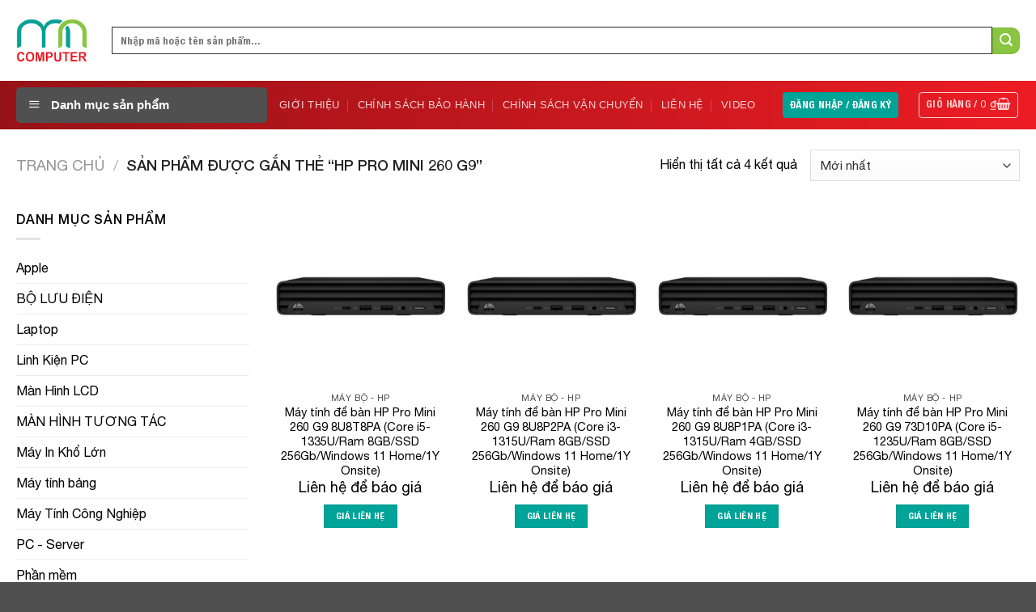

--- FILE ---
content_type: text/html; charset=UTF-8
request_url: https://vitinhmainguyen.com/product-tag/hp-pro-mini-260-g9/
body_size: 31814
content:
<!DOCTYPE html>
<!--[if IE 9 ]><html lang="vi" class="ie9 loading-site no-js"> <![endif]-->
<!--[if IE 8 ]><html lang="vi" class="ie8 loading-site no-js"> <![endif]-->
<!--[if (gte IE 9)|!(IE)]><!--><html lang="vi" class="loading-site no-js"> <!--<![endif]--><head><script data-no-optimize="1">var litespeed_docref=sessionStorage.getItem("litespeed_docref");litespeed_docref&&(Object.defineProperty(document,"referrer",{get:function(){return litespeed_docref}}),sessionStorage.removeItem("litespeed_docref"));</script> <meta charset="UTF-8" /><link rel="profile" href="http://gmpg.org/xfn/11" /><link rel="pingback" href="https://vitinhmainguyen.com/xmlrpc.php" /> <script type="litespeed/javascript">document.documentElement.className=document.documentElement.className+' yes-js js_active js'</script> <script type="litespeed/javascript">(function(html){html.className=html.className.replace(/\bno-js\b/,'js')})(document.documentElement)</script> <title>HP Pro Mini 260 G9 &#8211; CÔNG TY TNHH THƯƠNG MẠI DỊCH VỤ TIN HỌC MAI NGUYỄN</title><meta name='robots' content='max-image-preview:large' /> <script type="litespeed/javascript">function rgmkInitGoogleMaps(){window.rgmkGoogleMapsCallback=!0;try{jQuery(document).trigger("rgmkGoogleMapsLoad")}catch(err){}}</script><meta name="viewport" content="width=device-width, initial-scale=1, maximum-scale=1" /><link rel="alternate" type="application/rss+xml" title="Dòng thông tin CÔNG TY TNHH THƯƠNG MẠI DỊCH VỤ TIN HỌC MAI NGUYỄN &raquo;" href="https://vitinhmainguyen.com/feed/" /><link rel="alternate" type="application/rss+xml" title="CÔNG TY TNHH THƯƠNG MẠI DỊCH VỤ TIN HỌC MAI NGUYỄN &raquo; Dòng bình luận" href="https://vitinhmainguyen.com/comments/feed/" /><link rel="alternate" type="application/rss+xml" title="Nguồn cấp CÔNG TY TNHH THƯƠNG MẠI DỊCH VỤ TIN HỌC MAI NGUYỄN &raquo; HP Pro Mini 260 G9 Tag" href="https://vitinhmainguyen.com/product-tag/hp-pro-mini-260-g9/feed/" /><link data-optimized="2" rel="stylesheet" href="https://vitinhmainguyen.com/wp-content/litespeed/css/056417a2c102803cbbe9f2fe9887f678.css?ver=8baf1" /><style id='dashicons-inline-css' type='text/css'>[data-font="Dashicons"]:before {font-family: 'Dashicons' !important;content: attr(data-icon) !important;speak: none !important;font-weight: normal !important;font-variant: normal !important;text-transform: none !important;line-height: 1 !important;font-style: normal !important;-webkit-font-smoothing: antialiased !important;-moz-osx-font-smoothing: grayscale !important;}</style><style id='font-awesome-inline-css' type='text/css'>[data-font="FontAwesome"]:before {font-family: 'FontAwesome' !important;content: attr(data-icon) !important;speak: none !important;font-weight: normal !important;font-variant: normal !important;text-transform: none !important;line-height: 1 !important;font-style: normal !important;-webkit-font-smoothing: antialiased !important;-moz-osx-font-smoothing: grayscale !important;}</style><style id='wp-block-library-inline-css' type='text/css'>:root{--wp-admin-theme-color:#007cba;--wp-admin-theme-color--rgb:0,124,186;--wp-admin-theme-color-darker-10:#006ba1;--wp-admin-theme-color-darker-10--rgb:0,107,161;--wp-admin-theme-color-darker-20:#005a87;--wp-admin-theme-color-darker-20--rgb:0,90,135;--wp-admin-border-width-focus:2px;--wp-block-synced-color:#7a00df;--wp-block-synced-color--rgb:122,0,223;--wp-bound-block-color:#9747ff}@media (min-resolution:192dpi){:root{--wp-admin-border-width-focus:1.5px}}.wp-element-button{cursor:pointer}:root{--wp--preset--font-size--normal:16px;--wp--preset--font-size--huge:42px}:root .has-very-light-gray-background-color{background-color:#eee}:root .has-very-dark-gray-background-color{background-color:#313131}:root .has-very-light-gray-color{color:#eee}:root .has-very-dark-gray-color{color:#313131}:root .has-vivid-green-cyan-to-vivid-cyan-blue-gradient-background{background:linear-gradient(135deg,#00d084,#0693e3)}:root .has-purple-crush-gradient-background{background:linear-gradient(135deg,#34e2e4,#4721fb 50%,#ab1dfe)}:root .has-hazy-dawn-gradient-background{background:linear-gradient(135deg,#faaca8,#dad0ec)}:root .has-subdued-olive-gradient-background{background:linear-gradient(135deg,#fafae1,#67a671)}:root .has-atomic-cream-gradient-background{background:linear-gradient(135deg,#fdd79a,#004a59)}:root .has-nightshade-gradient-background{background:linear-gradient(135deg,#330968,#31cdcf)}:root .has-midnight-gradient-background{background:linear-gradient(135deg,#020381,#2874fc)}.has-regular-font-size{font-size:1em}.has-larger-font-size{font-size:2.625em}.has-normal-font-size{font-size:var(--wp--preset--font-size--normal)}.has-huge-font-size{font-size:var(--wp--preset--font-size--huge)}.has-text-align-center{text-align:center}.has-text-align-left{text-align:left}.has-text-align-right{text-align:right}#end-resizable-editor-section{display:none}.aligncenter{clear:both}.items-justified-left{justify-content:flex-start}.items-justified-center{justify-content:center}.items-justified-right{justify-content:flex-end}.items-justified-space-between{justify-content:space-between}.screen-reader-text{border:0;clip:rect(1px,1px,1px,1px);-webkit-clip-path:inset(50%);clip-path:inset(50%);height:1px;margin:-1px;overflow:hidden;padding:0;position:absolute;width:1px;word-wrap:normal!important}.screen-reader-text:focus{background-color:#ddd;clip:auto!important;-webkit-clip-path:none;clip-path:none;color:#444;display:block;font-size:1em;height:auto;left:5px;line-height:normal;padding:15px 23px 14px;text-decoration:none;top:5px;width:auto;z-index:100000}html :where(.has-border-color){border-style:solid}html :where([style*=border-top-color]){border-top-style:solid}html :where([style*=border-right-color]){border-right-style:solid}html :where([style*=border-bottom-color]){border-bottom-style:solid}html :where([style*=border-left-color]){border-left-style:solid}html :where([style*=border-width]){border-style:solid}html :where([style*=border-top-width]){border-top-style:solid}html :where([style*=border-right-width]){border-right-style:solid}html :where([style*=border-bottom-width]){border-bottom-style:solid}html :where([style*=border-left-width]){border-left-style:solid}html :where(img[class*=wp-image-]){height:auto;max-width:100%}:where(figure){margin:0 0 1em}html :where(.is-position-sticky){--wp-admin--admin-bar--position-offset:var(--wp-admin--admin-bar--height,0px)}@media screen and (max-width:600px){html :where(.is-position-sticky){--wp-admin--admin-bar--position-offset:0px}}</style><style id='classic-theme-styles-inline-css' type='text/css'>/*! This file is auto-generated */
.wp-block-button__link{color:#fff;background-color:#32373c;border-radius:9999px;box-shadow:none;text-decoration:none;padding:calc(.667em + 2px) calc(1.333em + 2px);font-size:1.125em}.wp-block-file__button{background:#32373c;color:#fff;text-decoration:none}</style><style id='woocommerce-inline-inline-css' type='text/css'>.woocommerce form .form-row .required { visibility: visible; }</style><style id='flatsome-main-inline-css' type='text/css'>@font-face {
				font-family: "fl-icons";
				font-display: block;
				src: url(https://vitinhmainguyen.com/wp-content/themes/flatsome/assets/css/icons/fl-icons.eot?v=3.14.2);
				src:
					url(https://vitinhmainguyen.com/wp-content/themes/flatsome/assets/css/icons/fl-icons.eot#iefix?v=3.14.2) format("embedded-opentype"),
					url(https://vitinhmainguyen.com/wp-content/themes/flatsome/assets/css/icons/fl-icons.woff2?v=3.14.2) format("woff2"),
					url(https://vitinhmainguyen.com/wp-content/themes/flatsome/assets/css/icons/fl-icons.ttf?v=3.14.2) format("truetype"),
					url(https://vitinhmainguyen.com/wp-content/themes/flatsome/assets/css/icons/fl-icons.woff?v=3.14.2) format("woff"),
					url(https://vitinhmainguyen.com/wp-content/themes/flatsome/assets/css/icons/fl-icons.svg?v=3.14.2#fl-icons) format("svg");
			}</style> <script type="litespeed/javascript" data-src="https://vitinhmainguyen.com/wp-includes/js/jquery/jquery.min.js" id="jquery-core-js"></script> <script id="wc-add-to-cart-js-extra" type="litespeed/javascript">var wc_add_to_cart_params={"ajax_url":"\/wp-admin\/admin-ajax.php","wc_ajax_url":"\/?wc-ajax=%%endpoint%%","i18n_view_cart":"Xem gi\u1ecf h\u00e0ng","cart_url":"https:\/\/vitinhmainguyen.com\/cart\/","is_cart":"","cart_redirect_after_add":"no"}</script> <script id="woocommerce-js-extra" type="litespeed/javascript">var woocommerce_params={"ajax_url":"\/wp-admin\/admin-ajax.php","wc_ajax_url":"\/?wc-ajax=%%endpoint%%"}</script> <link rel="https://api.w.org/" href="https://vitinhmainguyen.com/wp-json/" /><link rel="alternate" type="application/json" href="https://vitinhmainguyen.com/wp-json/wp/v2/product_tag/2454" /><link rel="EditURI" type="application/rsd+xml" title="RSD" href="https://vitinhmainguyen.com/xmlrpc.php?rsd" /><meta name="generator" content="WordPress 6.5.7" /><meta name="generator" content="WooCommerce 8.9.4" /><style>div.woocommerce-variation-add-to-cart-disabled { display: none ! important; }</style><style>.bg{opacity: 0; transition: opacity 1s; -webkit-transition: opacity 1s;} .bg-loaded{opacity: 1;}</style><!--[if IE]><link rel="stylesheet" type="text/css" href="https://vitinhmainguyen.com/wp-content/themes/flatsome/assets/css/ie-fallback.css"><script src="//cdnjs.cloudflare.com/ajax/libs/html5shiv/3.6.1/html5shiv.js"></script><script>var head = document.getElementsByTagName('head')[0],style = document.createElement('style');style.type = 'text/css';style.styleSheet.cssText = ':before,:after{content:none !important';head.appendChild(style);setTimeout(function(){head.removeChild(style);}, 0);</script><script src="https://vitinhmainguyen.com/wp-content/themes/flatsome/assets/libs/ie-flexibility.js"></script><![endif]-->	<noscript><style>.woocommerce-product-gallery{ opacity: 1 !important; }</style></noscript><link rel="icon" href="https://vitinhmainguyen.com/wp-content/uploads/2024/12/cropped-logo-512-32x32.jpg" sizes="32x32" /><link rel="icon" href="https://vitinhmainguyen.com/wp-content/uploads/2024/12/cropped-logo-512-192x192.jpg" sizes="192x192" /><link rel="apple-touch-icon" href="https://vitinhmainguyen.com/wp-content/uploads/2024/12/cropped-logo-512-180x180.jpg" /><meta name="msapplication-TileImage" content="https://vitinhmainguyen.com/wp-content/uploads/2024/12/cropped-logo-512-270x270.jpg" /><style id="custom-css" type="text/css">:root {--primary-color: #00a397;}.full-width .ubermenu-nav, .container, .row{max-width: 1270px}.row.row-collapse{max-width: 1240px}.row.row-small{max-width: 1262.5px}.row.row-large{max-width: 1300px}.header-main{height: 100px}#logo img{max-height: 100px}#logo{width:88px;}.header-bottom{min-height: 40px}.header-top{min-height: 30px}.transparent .header-main{height: 90px}.transparent #logo img{max-height: 90px}.has-transparent + .page-title:first-of-type,.has-transparent + #main > .page-title,.has-transparent + #main > div > .page-title,.has-transparent + #main .page-header-wrapper:first-of-type .page-title{padding-top: 140px;}.header.show-on-scroll,.stuck .header-main{height:70px!important}.stuck #logo img{max-height: 70px!important}.search-form{ width: 100%;}.header-bg-color, .header-wrapper {background-color: rgba(255,255,255,0.9)}.header-bottom {background-color: rgba(255,255,255,0)}.stuck .header-main .nav > li > a{line-height: 50px }.header-bottom-nav > li > a{line-height: 40px }@media (max-width: 549px) {.header-main{height: 70px}#logo img{max-height: 70px}}.header-top{background-color:#13354e!important;}/* Color */.accordion-title.active, .has-icon-bg .icon .icon-inner,.logo a, .primary.is-underline, .primary.is-link, .badge-outline .badge-inner, .nav-outline > li.active> a,.nav-outline >li.active > a, .cart-icon strong,[data-color='primary'], .is-outline.primary{color: #00a397;}/* Color !important */[data-text-color="primary"]{color: #00a397!important;}/* Background Color */[data-text-bg="primary"]{background-color: #00a397;}/* Background */.scroll-to-bullets a,.featured-title, .label-new.menu-item > a:after, .nav-pagination > li > .current,.nav-pagination > li > span:hover,.nav-pagination > li > a:hover,.has-hover:hover .badge-outline .badge-inner,button[type="submit"], .button.wc-forward:not(.checkout):not(.checkout-button), .button.submit-button, .button.primary:not(.is-outline),.featured-table .title,.is-outline:hover, .has-icon:hover .icon-label,.nav-dropdown-bold .nav-column li > a:hover, .nav-dropdown.nav-dropdown-bold > li > a:hover, .nav-dropdown-bold.dark .nav-column li > a:hover, .nav-dropdown.nav-dropdown-bold.dark > li > a:hover, .is-outline:hover, .tagcloud a:hover,.grid-tools a, input[type='submit']:not(.is-form), .box-badge:hover .box-text, input.button.alt,.nav-box > li > a:hover,.nav-box > li.active > a,.nav-pills > li.active > a ,.current-dropdown .cart-icon strong, .cart-icon:hover strong, .nav-line-bottom > li > a:before, .nav-line-grow > li > a:before, .nav-line > li > a:before,.banner, .header-top, .slider-nav-circle .flickity-prev-next-button:hover svg, .slider-nav-circle .flickity-prev-next-button:hover .arrow, .primary.is-outline:hover, .button.primary:not(.is-outline), input[type='submit'].primary, input[type='submit'].primary, input[type='reset'].button, input[type='button'].primary, .badge-inner{background-color: #00a397;}/* Border */.nav-vertical.nav-tabs > li.active > a,.scroll-to-bullets a.active,.nav-pagination > li > .current,.nav-pagination > li > span:hover,.nav-pagination > li > a:hover,.has-hover:hover .badge-outline .badge-inner,.accordion-title.active,.featured-table,.is-outline:hover, .tagcloud a:hover,blockquote, .has-border, .cart-icon strong:after,.cart-icon strong,.blockUI:before, .processing:before,.loading-spin, .slider-nav-circle .flickity-prev-next-button:hover svg, .slider-nav-circle .flickity-prev-next-button:hover .arrow, .primary.is-outline:hover{border-color: #00a397}.nav-tabs > li.active > a{border-top-color: #00a397}.widget_shopping_cart_content .blockUI.blockOverlay:before { border-left-color: #00a397 }.woocommerce-checkout-review-order .blockUI.blockOverlay:before { border-left-color: #00a397 }/* Fill */.slider .flickity-prev-next-button:hover svg,.slider .flickity-prev-next-button:hover .arrow{fill: #00a397;}/* Background Color */[data-icon-label]:after, .secondary.is-underline:hover,.secondary.is-outline:hover,.icon-label,.button.secondary:not(.is-outline),.button.alt:not(.is-outline), .badge-inner.on-sale, .button.checkout, .single_add_to_cart_button, .current .breadcrumb-step{ background-color:#88c540; }[data-text-bg="secondary"]{background-color: #88c540;}/* Color */.secondary.is-underline,.secondary.is-link, .secondary.is-outline,.stars a.active, .star-rating:before, .woocommerce-page .star-rating:before,.star-rating span:before, .color-secondary{color: #88c540}/* Color !important */[data-text-color="secondary"]{color: #88c540!important;}/* Border */.secondary.is-outline:hover{border-color:#88c540}.success.is-underline:hover,.success.is-outline:hover,.success{background-color: #47af02}.success-color, .success.is-link, .success.is-outline{color: #47af02;}.success-border{border-color: #47af02!important;}/* Color !important */[data-text-color="success"]{color: #47af02!important;}/* Background Color */[data-text-bg="success"]{background-color: #47af02;}.alert.is-underline:hover,.alert.is-outline:hover,.alert{background-color: #dd3333}.alert.is-link, .alert.is-outline, .color-alert{color: #dd3333;}/* Color !important */[data-text-color="alert"]{color: #dd3333!important;}/* Background Color */[data-text-bg="alert"]{background-color: #dd3333;}body{font-size: 100%;}@media screen and (max-width: 549px){body{font-size: 100%;}}body{font-family:"Roboto", sans-serif}body{font-weight: 300}body{color: #000000}.nav > li > a {font-family:"Roboto", sans-serif;}.mobile-sidebar-levels-2 .nav > li > ul > li > a {font-family:"Roboto", sans-serif;}.nav > li > a {font-weight: 500;}.mobile-sidebar-levels-2 .nav > li > ul > li > a {font-weight: 500;}h1,h2,h3,h4,h5,h6,.heading-font, .off-canvas-center .nav-sidebar.nav-vertical > li > a{font-family: "Roboto", sans-serif;}h1,h2,h3,h4,h5,h6,.heading-font,.banner h1,.banner h2{font-weight: 700;}h1,h2,h3,h4,h5,h6,.heading-font{color: #000000;}.alt-font{font-family: "Dancing Script", sans-serif;}.alt-font{font-weight: 0!important;}a{color: #000000;}a:hover{color: #ef3a33;}.tagcloud a:hover{border-color: #ef3a33;background-color: #ef3a33;}.has-equal-box-heights .box-image {padding-top: 100%;}@media screen and (min-width: 550px){.products .box-vertical .box-image{min-width: 600px!important;width: 600px!important;}}.absolute-footer, html{background-color: #505050}/* Custom CSS */.flickity-pagination .flickity-page-dots { counter-reset: a;} .flickity-pagination .flickity-page-dots .dot::after { content: counter(a); counter-increment: a;} .flickity-pagination .flickity-page-dots .dot { width: 26px; height: 26px; line-height: 26px; background: #ea1c04; color: #fff;} #mega-menu-wrap { background-color: #505050; -webkit-border-radius: 5px; -moz-border-radius: 5px; border-radius: 5px;} #mega-menu-title { font-family: "Roboto", sans-serif;} .flex-has-center>.flex-row>.flex-col:not(.flex-center) { flex: initial;} .flex-center { margin: 0;} #mega_menu > li > a { padding-left: 20px;} #mega_menu > li > a > i { margin-right: 10px;} #mega_menu > li:hover > a:before { right: -42px; border-top: 21px solid transparent; border-left: 21px solid #ea1c04; border-bottom: 21px solid transparent; border-right: 21px solid transparent; z-index: 100; position: absolute; top: 0; margin: auto; content: "";} #mega_menu > li:hover > a { background: #ea1c04 !important; color: #fff !important;} .searchform-wrapper input[type='search'] {border-color: #333;padding: 5px 10px;} .searchform-wrapper .searchform .button.icon { border-top-right-radius: 10px; border-bottom-right-radius: 10px;} .hover-x a:hover:after, .hover-x a:hover:before { -ms-transform: scale(1, 1); -webkit-transform: scale(1, 1); transform: scale(1, 1);} .hover-x a:before { content: ""; position: absolute; top: 10px; left: 10px; bottom: 10px; right: 10px; z-index: 9; border-top: 1px solid rgba(255,255,255,0.8); border-bottom: 1px solid rgba(255,255,255,0.8); -ms-transform: scale(0, 1); -webkit-transform: scale(0, 1); transform: scale(0, 1); -ms-transition: all 500ms ease; -webkit-transition: all 500ms ease; transition: all 500ms ease;} .hover-x a:after { content: ""; position: absolute; top: 10px; left: 10px; bottom: 10px; right: 10px; z-index: 9; border-left: 1px solid rgba(255,255,255,0.8); border-right: 1px solid rgba(255,255,255,0.8); -ms-transform: scale(1, 0); -webkit-transform: scale(1, 0); transform: scale(1, 0); -ms-transition: all 500ms ease; -webkit-transition: all 500ms ease; transition: all 500ms ease;} .hover-x a { position: relative; display: block; overflow: hidden;} .menu-cat { border-bottom: 1px solid #ea1c04; margin-bottom: 15px; background: #efefef;} .menu-cat .button { margin-bottom: 0; line-height: 2.6; height: 0; border-right: 20px solid transparent; border-bottom: 40px solid #ea1c04 !important;} .menu-cat div:nth-child(3) .button { border: none !important;} .menu-cat div:nth-child(2) .button { float: right; border: none !important;}.price {font-size:18px;}.contact-details i {float: left;text-align: center;width: 16px;top: 0;margin: 2px 9px 10px 0;position: static !important;}.contact-details p {margin-bottom:10px !important;}.white.button.is-outline {background: transparent;}.menu-cat .button, .header-bottom, .absolute-footer {color: #fff !important;background: #971217;background-image: -webkit-gradient(linear,left top,right top,from(rgba(151,18,23,1)),to(rgba(237,28,36,1)));background-image: linear-gradient(to right,rgba(151,18,23,1) 0%,rgba(237,28,36,1) 100%);filter: progid:DXImageTransform.Microsoft.gradient(startColorstr='#971217',endColorstr='#ed1c24',GradientType=1);border: none !important;}.price .amount {font-size: 20px;font-weight: 700;color: #000;}td {color: #000;}.label-new.menu-item > a:after{content:"New";}.label-hot.menu-item > a:after{content:"Hot";}.label-sale.menu-item > a:after{content:"Sale";}.label-popular.menu-item > a:after{content:"Popular";}</style></head><body class="archive tax-product_tag term-hp-pro-mini-260-g9 term-2454 theme-flatsome ot-vertical-menu ot-overplay ot-submenu-top woocommerce woocommerce-page woocommerce-no-js full-width lightbox nav-dropdown-has-arrow nav-dropdown-has-shadow nav-dropdown-has-border"><a class="skip-link screen-reader-text" href="#main">Skip to content</a><div id="wrapper"><header id="header" class="header has-sticky sticky-jump"><div class="header-wrapper"><div id="masthead" class="header-main hide-for-sticky"><div class="header-inner flex-row container logo-left medium-logo-center" role="navigation"><div id="logo" class="flex-col logo">
<a href="https://vitinhmainguyen.com/" title="CÔNG TY TNHH THƯƠNG MẠI DỊCH VỤ TIN HỌC MAI NGUYỄN - TIN HỌC MAI NGUYỄN, MAI NGUYEN,  MÁY TÍNH MAI NGUYỄN, MAI NGUYỄN COMPUTER, mai nguyễn, CONG TY TIN HOC, CONG TY MAY TINH, mai nguyen, may tinh, thiết bị mang, may in, Epson, may in kho lon epson" rel="home">
<img data-lazyloaded="1" src="[data-uri]" width="88" height="100" data-src="https://vitinhmainguyen.com/wp-content/uploads/2023/12/LOGO-31.03.png" class="header_logo header-logo" alt="CÔNG TY TNHH THƯƠNG MẠI DỊCH VỤ TIN HỌC MAI NGUYỄN"/><img data-lazyloaded="1" src="[data-uri]"  width="88" height="100" data-src="https://vitinhmainguyen.com/wp-content/uploads/2023/11/LOGO-31.03.png" class="header-logo-dark" alt="CÔNG TY TNHH THƯƠNG MẠI DỊCH VỤ TIN HỌC MAI NGUYỄN"/></a></div><div class="flex-col show-for-medium flex-left"><ul class="mobile-nav nav nav-left "><li class="nav-icon has-icon">
<a href="#" data-open="#main-menu" data-pos="left" data-bg="main-menu-overlay" data-color="" class="is-small" aria-label="Menu" aria-controls="main-menu" aria-expanded="false">
<i class="icon-menu" ></i>
</a></li></ul></div><div class="flex-col hide-for-medium flex-left
flex-grow"><ul class="header-nav header-nav-main nav nav-left  nav-uppercase" ><li class="header-search-form search-form html relative has-icon"><div class="header-search-form-wrapper"><div class="searchform-wrapper ux-search-box relative is-normal"><form role="search" method="get" class="searchform" action="https://vitinhmainguyen.com/"><div class="flex-row relative"><div class="flex-col flex-grow">
<label class="screen-reader-text" for="woocommerce-product-search-field-0">Tìm kiếm:</label>
<input type="search" id="woocommerce-product-search-field-0" class="search-field mb-0" placeholder="Nhập mã hoặc tên sản phẩm..." value="" name="s" />
<input type="hidden" name="post_type" value="product" /></div><div class="flex-col">
<button type="submit" value="Tìm kiếm" class="ux-search-submit submit-button secondary button icon mb-0" aria-label="Submit">
<i class="icon-search" ></i>			</button></div></div><div class="live-search-results text-left z-top"></div></form></div></div></li></ul></div><div class="flex-col hide-for-medium flex-right"><ul class="header-nav header-nav-main nav nav-right  nav-uppercase"><li class="header-block"><div class="header-block-block-2"><div class="row row-collapse row-full-width align-equal row-dashed"  id="row-1765467700"><div class="img has-hover x md-x lg-x y md-y lg-y" id="image_1200917994"><div class="img-inner dark" ></div><style>#image_1200917994 {
  width: 100%;
}</style></div></div></div></li></ul></div><div class="flex-col show-for-medium flex-right"><ul class="mobile-nav nav nav-right "><li class="cart-item has-icon"><div class="header-button">      <a href="https://vitinhmainguyen.com/cart/" class="header-cart-link off-canvas-toggle nav-top-link icon button round is-outline is-small" data-open="#cart-popup" data-class="off-canvas-cart" title="Giỏ hàng" data-pos="right">
<i class="icon-shopping-basket"
data-icon-label="0">
</i>
</a></div><div id="cart-popup" class="mfp-hide widget_shopping_cart"><div class="cart-popup-inner inner-padding"><div class="cart-popup-title text-center"><h4 class="uppercase">Giỏ hàng</h4><div class="is-divider"></div></div><div class="widget_shopping_cart_content"><p class="woocommerce-mini-cart__empty-message">Chưa có sản phẩm trong giỏ hàng.</p></div><div class="cart-sidebar-content relative"></div></div></div></li></ul></div></div><div class="container"><div class="top-divider full-width"></div></div></div><div id="wide-nav" class="header-bottom wide-nav nav-dark flex-has-center"><div class="flex-row container"><div class="flex-col hide-for-medium flex-left"><ul class="nav header-nav header-bottom-nav nav-left  nav-divided nav-uppercase"><div id="mega-menu-wrap"
class="ot-menu ot-vm-hover is-mega"><div id="mega-menu-title">
<i class="icon-menu"></i> Danh mục sản phẩm</div><ul id="mega_menu" class="sf-menu sf-vertical ot-menu-pro"><li id="menu-item-3011" class="menu-item menu-item-type-taxonomy menu-item-object-product_cat menu-item-has-children menu-item-3011 mega-float- el-depth-0 menu-parent-id-0"><a href="https://vitinhmainguyen.com/product-category/laptop/"><i style="" class="wpmi__icon wpmi__position-before wpmi__align-top icon_laptop"></i>Laptop</a><ul data-depth='0' class="ot-sub-mega"><li id="menu-item-3012" class="menu-item menu-item-type-taxonomy menu-item-object-product_cat menu-item-has-children menu-item-3012 mega-float- el-depth-1 menu-parent-id-3011 ot-mega-section sf-item-col-3"><a href="https://vitinhmainguyen.com/product-category/laptop/laptop-acer/">LAPTOP ACER</a><ul data-depth='1' class="sub-menu"><li id="menu-item-3013" class="menu-item menu-item-type-taxonomy menu-item-object-product_cat menu-item-3013 mega-float- el-depth-2 menu-parent-id-3012"><a href="https://vitinhmainguyen.com/product-category/laptop/laptop-asus/">LAPTOP ASUS</a></li><li id="menu-item-3014" class="menu-item menu-item-type-taxonomy menu-item-object-product_cat menu-item-3014 mega-float- el-depth-2 menu-parent-id-3012"><a href="https://vitinhmainguyen.com/product-category/laptop/laptop-dell/">LAPTOP DELL</a></li><li id="menu-item-3015" class="menu-item menu-item-type-taxonomy menu-item-object-product_cat menu-item-3015 mega-float- el-depth-2 menu-parent-id-3012"><a href="https://vitinhmainguyen.com/product-category/laptop/laptop-hp/">LAPTOP HP</a></li><li id="menu-item-4475" class="menu-item menu-item-type-taxonomy menu-item-object-product_cat menu-item-4475 mega-float- el-depth-2 menu-parent-id-3012"><a href="https://vitinhmainguyen.com/product-category/laptop/laptop-lg/">LAPTOP LG</a></li><li id="menu-item-3016" class="menu-item menu-item-type-taxonomy menu-item-object-product_cat menu-item-3016 mega-float- el-depth-2 menu-parent-id-3012"><a href="https://vitinhmainguyen.com/product-category/laptop/laptop-lenovo/">LAPTOP LENOVO</a></li><li id="menu-item-3017" class="menu-item menu-item-type-taxonomy menu-item-object-product_cat menu-item-3017 mega-float- el-depth-2 menu-parent-id-3012"><a href="https://vitinhmainguyen.com/product-category/laptop/laptop-msi/">LAPTOP MSI</a></li><li id="menu-item-3109" class="menu-item menu-item-type-taxonomy menu-item-object-product_cat menu-item-3109 mega-float- el-depth-2 menu-parent-id-3012"><a href="https://vitinhmainguyen.com/product-category/laptop/phu-kien-laptop/">PHỤ KIỆN LAPTOP</a></li></ul></li></ul></li><li id="menu-item-3089" class="menu-item menu-item-type-taxonomy menu-item-object-product_cat menu-item-has-children menu-item-3089 mega-float- el-depth-0 menu-parent-id-0"><a href="https://vitinhmainguyen.com/product-category/pc-server/"><i style="" class="wpmi__icon wpmi__position-before wpmi__align-top icon_desktop"></i>PC &#8211; Server</a><ul data-depth='0' class="ot-sub-mega"><li id="menu-item-3047" class="menu-item menu-item-type-taxonomy menu-item-object-product_cat menu-item-has-children menu-item-3047 mega-float- el-depth-1 menu-parent-id-3089 ot-mega-section sf-item-col-3"><a href="https://vitinhmainguyen.com/product-category/pc-server/may-bo-acer/">MÁY BỘ &#8211; ACER</a><ul data-depth='1' class="sub-menu"><li id="menu-item-3048" class="menu-item menu-item-type-taxonomy menu-item-object-product_cat menu-item-3048 mega-float- el-depth-2 menu-parent-id-3047"><a href="https://vitinhmainguyen.com/product-category/pc-server/may-bo-asus/">MÁY BỘ &#8211; ASUS</a></li><li id="menu-item-3049" class="menu-item menu-item-type-taxonomy menu-item-object-product_cat menu-item-3049 mega-float- el-depth-2 menu-parent-id-3047"><a href="https://vitinhmainguyen.com/product-category/pc-server/may-bo-dell/">MÁY BỘ &#8211; DELL</a></li><li id="menu-item-3050" class="menu-item menu-item-type-taxonomy menu-item-object-product_cat menu-item-3050 mega-float- el-depth-2 menu-parent-id-3047"><a href="https://vitinhmainguyen.com/product-category/pc-server/may-bo-hp/">MÁY BỘ &#8211; HP</a></li><li id="menu-item-3051" class="menu-item menu-item-type-taxonomy menu-item-object-product_cat menu-item-3051 mega-float- el-depth-2 menu-parent-id-3047"><a href="https://vitinhmainguyen.com/product-category/pc-server/may-bo-lenovo/">MÁY BỘ &#8211; LENOVO</a></li><li id="menu-item-18334" class="menu-item menu-item-type-taxonomy menu-item-object-product_cat menu-item-18334 mega-float- el-depth-2 menu-parent-id-3047"><a href="https://vitinhmainguyen.com/product-category/pc-server/may-bo-msi/">MÁY BỘ &#8211; MSI</a></li><li id="menu-item-13248" class="menu-item menu-item-type-taxonomy menu-item-object-product_cat menu-item-13248 mega-float- el-depth-2 menu-parent-id-3047"><a href="https://vitinhmainguyen.com/product-category/pc-server/intel-nuc/">MÁY BỘ MINI &#8211; NUC</a></li><li id="menu-item-3092" class="menu-item menu-item-type-taxonomy menu-item-object-product_cat menu-item-3092 mega-float- el-depth-2 menu-parent-id-3047"><a href="https://vitinhmainguyen.com/product-category/pc-server/server-hp/">SERVER HP</a></li><li id="menu-item-3093" class="menu-item menu-item-type-taxonomy menu-item-object-product_cat menu-item-3093 mega-float- el-depth-2 menu-parent-id-3047"><a href="https://vitinhmainguyen.com/product-category/pc-server/server-lenovo/">SERVER LENOVO</a></li><li id="menu-item-3094" class="menu-item menu-item-type-taxonomy menu-item-object-product_cat menu-item-3094 mega-float- el-depth-2 menu-parent-id-3047"><a href="https://vitinhmainguyen.com/product-category/pc-server/sever-dell/">SEVER DELL</a></li><li id="menu-item-3090" class="menu-item menu-item-type-taxonomy menu-item-object-product_cat menu-item-3090 mega-float- el-depth-2 menu-parent-id-3047"><a href="https://vitinhmainguyen.com/product-category/pc-server/o-cung-sever/">Ổ CỨNG SEVER</a></li><li id="menu-item-3091" class="menu-item menu-item-type-taxonomy menu-item-object-product_cat menu-item-3091 mega-float- el-depth-2 menu-parent-id-3047"><a href="https://vitinhmainguyen.com/product-category/pc-server/ram-sever/">RAM SEVER</a></li><li id="menu-item-3046" class="menu-item menu-item-type-taxonomy menu-item-object-product_cat menu-item-3046 mega-float- el-depth-2 menu-parent-id-3047"><a href="https://vitinhmainguyen.com/product-category/pc-server/cpu-sever/">CPU SEVER</a></li></ul></li></ul></li><li id="menu-item-3088" class="menu-item menu-item-type-taxonomy menu-item-object-product_cat menu-item-3088 mega-float- el-depth-0 menu-parent-id-0"><a href="https://vitinhmainguyen.com/product-category/may-tinh-cong-nghiep/"><i style="font-size:1em;" class="wpmi__icon wpmi__position-before wpmi__align-middle wpmi__size-1 icon_building"></i>Máy Tính Công Nghiệp</a></li><li id="menu-item-3035" class="menu-item menu-item-type-taxonomy menu-item-object-product_cat menu-item-has-children menu-item-3035 mega-float- el-depth-0 menu-parent-id-0"><a href="https://vitinhmainguyen.com/product-category/may-in-kho-lon/"><i style="font-size:1em;" class="wpmi__icon wpmi__position-before wpmi__align-middle wpmi__size-1 icon_printer"></i>Máy In Khổ Lớn</a><ul data-depth='0' class="ot-sub-mega"><li id="menu-item-3036" class="menu-item menu-item-type-taxonomy menu-item-object-product_cat menu-item-has-children menu-item-3036 mega-float- el-depth-1 menu-parent-id-3035 ot-mega-section sf-item-col-3"><a href="https://vitinhmainguyen.com/product-category/may-in-kho-lon/epson/">EPSON</a><ul data-depth='1' class="sub-menu"><li id="menu-item-3037" class="menu-item menu-item-type-taxonomy menu-item-object-product_cat menu-item-3037 mega-float- el-depth-2 menu-parent-id-3036"><a href="https://vitinhmainguyen.com/product-category/may-in-kho-lon/hp/">HP</a></li><li id="menu-item-3107" class="menu-item menu-item-type-taxonomy menu-item-object-product_cat menu-item-3107 mega-float- el-depth-2 menu-parent-id-3036"><a href="https://vitinhmainguyen.com/product-category/may-in-kho-lon/muc-in-va-phu-kien/">MỰC IN VÀ PHỤ KIỆN</a></li></ul></li></ul></li><li id="menu-item-3018" class="menu-item menu-item-type-taxonomy menu-item-object-product_cat menu-item-has-children menu-item-3018 mega-float- el-depth-0 menu-parent-id-0"><a href="https://vitinhmainguyen.com/product-category/linh-kien-pc/"><i style="font-size:1em;" class="wpmi__icon wpmi__position-before wpmi__align-middle wpmi__size-1 icon_tools"></i>Linh Kiện PC</a><ul data-depth='0' class="ot-sub-mega"><li id="menu-item-3020" class="menu-item menu-item-type-taxonomy menu-item-object-product_cat menu-item-has-children menu-item-3020 mega-float- el-depth-1 menu-parent-id-3018 ot-mega-section sf-item-col-3"><a href="https://vitinhmainguyen.com/product-category/linh-kien-pc/case-vo-may-tinh/">CASE &#8211; VỎ MÁY TÍNH</a><ul data-depth='1' class="sub-menu"><li id="menu-item-3019" class="menu-item menu-item-type-taxonomy menu-item-object-product_cat menu-item-3019 mega-float- el-depth-2 menu-parent-id-3020"><a href="https://vitinhmainguyen.com/product-category/linh-kien-pc/card-vga/">CARD VGA</a></li><li id="menu-item-3021" class="menu-item menu-item-type-taxonomy menu-item-object-product_cat menu-item-3021 mega-float- el-depth-2 menu-parent-id-3020"><a href="https://vitinhmainguyen.com/product-category/linh-kien-pc/cpu/">CPU</a></li><li id="menu-item-3022" class="menu-item menu-item-type-taxonomy menu-item-object-product_cat menu-item-3022 mega-float- el-depth-2 menu-parent-id-3020"><a href="https://vitinhmainguyen.com/product-category/linh-kien-pc/fan-cpu/">FAN CASE,CPU/QUẠT TẢN NHIỆT</a></li><li id="menu-item-3023" class="menu-item menu-item-type-taxonomy menu-item-object-product_cat menu-item-3023 mega-float- el-depth-2 menu-parent-id-3020"><a href="https://vitinhmainguyen.com/product-category/linh-kien-pc/hdd-ssd/">HDD &amp; SSD</a></li><li id="menu-item-3024" class="menu-item menu-item-type-taxonomy menu-item-object-product_cat menu-item-3024 mega-float- el-depth-2 menu-parent-id-3020"><a href="https://vitinhmainguyen.com/product-category/linh-kien-pc/mainboard/">MAINBOARD</a></li><li id="menu-item-3110" class="menu-item menu-item-type-taxonomy menu-item-object-product_cat menu-item-3110 mega-float- el-depth-2 menu-parent-id-3020"><a href="https://vitinhmainguyen.com/product-category/linh-kien-pc/power/">POWER/NGUỒN MÁY TÍNH</a></li><li id="menu-item-3111" class="menu-item menu-item-type-taxonomy menu-item-object-product_cat menu-item-3111 mega-float- el-depth-2 menu-parent-id-3020"><a href="https://vitinhmainguyen.com/product-category/linh-kien-pc/ram/">RAM</a></li></ul></li></ul></li><li id="menu-item-3025" class="menu-item menu-item-type-taxonomy menu-item-object-product_cat menu-item-has-children menu-item-3025 mega-float- el-depth-0 menu-parent-id-0"><a href="https://vitinhmainguyen.com/product-category/man-hinh-lcd/"><i style="font-size:1em;" class="wpmi__icon wpmi__position-before wpmi__align-middle wpmi__size-1 icon_desktop"></i>Màn Hình LCD</a><ul data-depth='0' class="ot-sub-mega"><li id="menu-item-3026" class="menu-item menu-item-type-taxonomy menu-item-object-product_cat menu-item-has-children menu-item-3026 mega-float- el-depth-1 menu-parent-id-3025 ot-mega-section sf-item-col-3"><a href="https://vitinhmainguyen.com/product-category/man-hinh-lcd/lcd-acer/">LCD ACER</a><ul data-depth='1' class="sub-menu"><li id="menu-item-3027" class="menu-item menu-item-type-taxonomy menu-item-object-product_cat menu-item-3027 mega-float- el-depth-2 menu-parent-id-3026"><a href="https://vitinhmainguyen.com/product-category/man-hinh-lcd/lcd-aoc/">LCD AOC</a></li><li id="menu-item-3028" class="menu-item menu-item-type-taxonomy menu-item-object-product_cat menu-item-3028 mega-float- el-depth-2 menu-parent-id-3026"><a href="https://vitinhmainguyen.com/product-category/man-hinh-lcd/lcd-asus/">LCD ASUS</a></li><li id="menu-item-3029" class="menu-item menu-item-type-taxonomy menu-item-object-product_cat menu-item-3029 mega-float- el-depth-2 menu-parent-id-3026"><a href="https://vitinhmainguyen.com/product-category/man-hinh-lcd/lcd-dell/">LCD DELL</a></li><li id="menu-item-3031" class="menu-item menu-item-type-taxonomy menu-item-object-product_cat menu-item-3031 mega-float- el-depth-2 menu-parent-id-3026"><a href="https://vitinhmainguyen.com/product-category/man-hinh-lcd/lcd-hp/">LCD HP</a></li><li id="menu-item-3032" class="menu-item menu-item-type-taxonomy menu-item-object-product_cat menu-item-3032 mega-float- el-depth-2 menu-parent-id-3026"><a href="https://vitinhmainguyen.com/product-category/man-hinh-lcd/lcd-philips/">LCD PHILIPS</a></li><li id="menu-item-3033" class="menu-item menu-item-type-taxonomy menu-item-object-product_cat menu-item-3033 mega-float- el-depth-2 menu-parent-id-3026"><a href="https://vitinhmainguyen.com/product-category/man-hinh-lcd/lcd-samsung/">LCD SAMSUNG</a></li><li id="menu-item-3034" class="menu-item menu-item-type-taxonomy menu-item-object-product_cat menu-item-3034 mega-float- el-depth-2 menu-parent-id-3026"><a href="https://vitinhmainguyen.com/product-category/man-hinh-lcd/lcd-viewsonic/">LCD VIEWSONIC</a></li></ul></li></ul></li><li id="menu-item-3096" class="menu-item menu-item-type-taxonomy menu-item-object-product_cat menu-item-has-children menu-item-3096 mega-float- el-depth-0 menu-parent-id-0"><a href="https://vitinhmainguyen.com/product-category/phim-anh/"><i style="font-size:1em;" class="wpmi__icon wpmi__position-before wpmi__align-middle wpmi__size-1 icon_camera_alt"></i>Phim Ảnh</a><ul data-depth='0' class="ot-sub-mega"><li id="menu-item-3097" class="menu-item menu-item-type-taxonomy menu-item-object-product_cat menu-item-has-children menu-item-3097 mega-float- el-depth-1 menu-parent-id-3096 ot-mega-section sf-item-col-3"><a href="https://vitinhmainguyen.com/product-category/phim-anh/webcam/">WEBCAM</a><ul data-depth='1' class="sub-menu"><li id="menu-item-3052" class="menu-item menu-item-type-taxonomy menu-item-object-product_cat menu-item-3052 mega-float- el-depth-2 menu-parent-id-3097"><a href="https://vitinhmainguyen.com/product-category/phim-anh/flycam/">FLYCAM</a></li><li id="menu-item-3053" class="menu-item menu-item-type-taxonomy menu-item-object-product_cat menu-item-3053 mega-float- el-depth-2 menu-parent-id-3097"><a href="https://vitinhmainguyen.com/product-category/phim-anh/may-anh/">MÁY ẢNH</a></li><li id="menu-item-3054" class="menu-item menu-item-type-taxonomy menu-item-object-product_cat menu-item-3054 mega-float- el-depth-2 menu-parent-id-3097"><a href="https://vitinhmainguyen.com/product-category/phim-anh/may-quay-phim/">MÁY QUAY PHIM</a></li></ul></li></ul></li><li id="menu-item-3098" class="menu-item menu-item-type-taxonomy menu-item-object-product_cat menu-item-has-children menu-item-3098 mega-float- el-depth-0 menu-parent-id-0"><a href="https://vitinhmainguyen.com/product-category/thiet-bi-mang/"><i style="font-size:1em;" class="wpmi__icon wpmi__position-before wpmi__align-middle wpmi__size-1 icon_cloud-upload_alt"></i>Thiết Bị Mạng &#8211; Camera</a><ul data-depth='0' class="ot-sub-mega"><li id="menu-item-3100" class="menu-item menu-item-type-taxonomy menu-item-object-product_cat menu-item-has-children menu-item-3100 mega-float- el-depth-1 menu-parent-id-3098 ot-mega-section sf-item-col-3"><a href="https://vitinhmainguyen.com/product-category/thiet-bi-mang/t-bi-thu-phat-wifi/">T.BI THU &amp; PHÁT WIFI</a><ul data-depth='1' class="sub-menu"><li id="menu-item-3055" class="menu-item menu-item-type-taxonomy menu-item-object-product_cat menu-item-3055 mega-float- el-depth-2 menu-parent-id-3100"><a href="https://vitinhmainguyen.com/product-category/thiet-bi-mang/hub-switch/">HUB &amp; SWITCH</a></li><li id="menu-item-3099" class="menu-item menu-item-type-taxonomy menu-item-object-product_cat menu-item-3099 mega-float- el-depth-2 menu-parent-id-3100"><a href="https://vitinhmainguyen.com/product-category/thiet-bi-mang/phu-kien-mang/">PHỤ KIỆN MẠNG</a></li><li id="menu-item-15190" class="menu-item menu-item-type-taxonomy menu-item-object-product_cat menu-item-15190 mega-float- el-depth-2 menu-parent-id-3100"><a href="https://vitinhmainguyen.com/product-category/thiet-bi-mang/camera/">CAMERA</a></li></ul></li></ul></li><li id="menu-item-3101" class="menu-item menu-item-type-taxonomy menu-item-object-product_cat menu-item-has-children menu-item-3101 mega-float- el-depth-0 menu-parent-id-0"><a href="https://vitinhmainguyen.com/product-category/thiet-bi-van-phong/"><i style="font-size:1em;" class="wpmi__icon wpmi__position-before wpmi__align-middle wpmi__size-1 icon_toolbox_alt"></i>Thiết Bị Văn Phòng</a><ul data-depth='0' class="ot-sub-mega"><li id="menu-item-3044" class="menu-item menu-item-type-taxonomy menu-item-object-product_cat menu-item-3044 mega-float- el-depth-1 menu-parent-id-3101 ot-mega-section sf-item-col-3"><a href="https://vitinhmainguyen.com/product-category/thiet-bi-van-phong/may-in/">MÁY IN</a></li><li id="menu-item-3038" class="menu-item menu-item-type-taxonomy menu-item-object-product_cat menu-item-has-children menu-item-3038 mega-float- el-depth-1 menu-parent-id-3101 ot-mega-section sf-item-col-3"><a href="https://vitinhmainguyen.com/product-category/thiet-bi-van-phong/bo-luu-dien-ups/">BỘ LƯU ĐIỆN &#8211; UPS</a><ul data-depth='1' class="sub-menu"><li id="menu-item-3040" class="menu-item menu-item-type-taxonomy menu-item-object-product_cat menu-item-3040 mega-float- el-depth-2 menu-parent-id-3038"><a href="https://vitinhmainguyen.com/product-category/thiet-bi-van-phong/dien-thoai-ban/">ĐIỆN THOẠI BÀN</a></li><li id="menu-item-3104" class="menu-item menu-item-type-taxonomy menu-item-object-product_cat menu-item-3104 mega-float- el-depth-2 menu-parent-id-3038"><a href="https://vitinhmainguyen.com/product-category/thiet-bi-van-phong/thiet-bi-trinh-chieu/">THIẾT BỊ TRÌNH CHIẾU</a></li><li id="menu-item-3043" class="menu-item menu-item-type-taxonomy menu-item-object-product_cat menu-item-3043 mega-float- el-depth-2 menu-parent-id-3038"><a href="https://vitinhmainguyen.com/product-category/thiet-bi-van-phong/may-fax/">MÁY FAX</a></li><li id="menu-item-3045" class="menu-item menu-item-type-taxonomy menu-item-object-product_cat menu-item-3045 mega-float- el-depth-2 menu-parent-id-3038"><a href="https://vitinhmainguyen.com/product-category/thiet-bi-van-phong/may-scan/">MÁY SCAN</a></li><li id="menu-item-3103" class="menu-item menu-item-type-taxonomy menu-item-object-product_cat menu-item-3103 mega-float- el-depth-2 menu-parent-id-3038"><a href="https://vitinhmainguyen.com/product-category/thiet-bi-van-phong/muc-ribbon/">MỰC &amp; RIBBON</a></li><li id="menu-item-3102" class="menu-item menu-item-type-taxonomy menu-item-object-product_cat menu-item-3102 mega-float- el-depth-2 menu-parent-id-3038"><a href="https://vitinhmainguyen.com/product-category/thiet-bi-van-phong/mouse/">MOUSE</a></li><li id="menu-item-3041" class="menu-item menu-item-type-taxonomy menu-item-object-product_cat menu-item-3041 mega-float- el-depth-2 menu-parent-id-3038"><a href="https://vitinhmainguyen.com/product-category/thiet-bi-van-phong/keyboard/">KEYBOARD</a></li><li id="menu-item-3042" class="menu-item menu-item-type-taxonomy menu-item-object-product_cat menu-item-3042 mega-float- el-depth-2 menu-parent-id-3038"><a href="https://vitinhmainguyen.com/product-category/thiet-bi-van-phong/loa-headphone/">LOA &amp; HEADPHONE</a></li><li id="menu-item-3105" class="menu-item menu-item-type-taxonomy menu-item-object-product_cat menu-item-3105 mega-float- el-depth-2 menu-parent-id-3038"><a href="https://vitinhmainguyen.com/product-category/thiet-bi-van-phong/usb/">USB</a></li><li id="menu-item-3039" class="menu-item menu-item-type-taxonomy menu-item-object-product_cat menu-item-3039 mega-float- el-depth-2 menu-parent-id-3038"><a href="https://vitinhmainguyen.com/product-category/thiet-bi-van-phong/cap-chuyen-doi/">CÁP CHUYỂN ĐỔI</a></li></ul></li></ul></li><li id="menu-item-3006" class="menu-item menu-item-type-taxonomy menu-item-object-product_cat menu-item-has-children menu-item-3006 mega-float- el-depth-0 menu-parent-id-0"><a href="https://vitinhmainguyen.com/product-category/apple/"><i style="font-size:1em;" class="wpmi__icon wpmi__position-before wpmi__align-middle wpmi__size-1 icon_genius"></i>Apple</a><ul data-depth='0' class="ot-sub-mega"><li id="menu-item-3007" class="menu-item menu-item-type-taxonomy menu-item-object-product_cat menu-item-has-children menu-item-3007 mega-float- el-depth-1 menu-parent-id-3006 ot-mega-section sf-item-col-3"><a href="https://vitinhmainguyen.com/product-category/apple/imac/">Imac</a><ul data-depth='1' class="sub-menu"><li id="menu-item-3010" class="menu-item menu-item-type-taxonomy menu-item-object-product_cat menu-item-3010 mega-float- el-depth-2 menu-parent-id-3007"><a href="https://vitinhmainguyen.com/product-category/apple/macbook/">MacBook</a></li><li id="menu-item-3008" class="menu-item menu-item-type-taxonomy menu-item-object-product_cat menu-item-3008 mega-float- el-depth-2 menu-parent-id-3007"><a href="https://vitinhmainguyen.com/product-category/apple/ipad/">Ipad</a></li><li id="menu-item-3009" class="menu-item menu-item-type-taxonomy menu-item-object-product_cat menu-item-3009 mega-float- el-depth-2 menu-parent-id-3007"><a href="https://vitinhmainguyen.com/product-category/apple/iphone/">Iphone</a></li></ul></li></ul></li><li id="menu-item-3095" class="menu-item menu-item-type-taxonomy menu-item-object-product_cat menu-item-3095 mega-float- el-depth-0 menu-parent-id-0"><a href="https://vitinhmainguyen.com/product-category/phan-mem/"><i style="font-size:1em;" class="wpmi__icon wpmi__position-before wpmi__align-middle wpmi__size-1 icon_film"></i>Phần mềm</a></li></ul></div></ul></div><div class="flex-col hide-for-medium flex-center"><ul class="nav header-nav header-bottom-nav nav-center  nav-divided nav-uppercase"><li id="menu-item-3153" class="menu-item menu-item-type-post_type menu-item-object-page menu-item-3153 menu-item-design-default"><a href="https://vitinhmainguyen.com/gioi-thieu/" class="nav-top-link">Giới Thiệu</a></li><li id="menu-item-3150" class="menu-item menu-item-type-post_type menu-item-object-page menu-item-3150 menu-item-design-default"><a href="https://vitinhmainguyen.com/chinh-sach-bao-hanh/" class="nav-top-link">Chính sách bảo hành</a></li><li id="menu-item-3151" class="menu-item menu-item-type-post_type menu-item-object-page menu-item-3151 menu-item-design-default"><a href="https://vitinhmainguyen.com/chinh-sach-van-chuyen/" class="nav-top-link">Chính sách vận chuyển</a></li><li id="menu-item-3152" class="menu-item menu-item-type-post_type menu-item-object-page menu-item-3152 menu-item-design-default"><a href="https://vitinhmainguyen.com/lien-he/" class="nav-top-link">Liên Hệ</a></li><li id="menu-item-13012" class="menu-item menu-item-type-post_type menu-item-object-page menu-item-13012 menu-item-design-default"><a href="https://vitinhmainguyen.com/video/" class="nav-top-link">Video</a></li></ul></div><div class="flex-col hide-for-medium flex-right flex-grow"><ul class="nav header-nav header-bottom-nav nav-right  nav-divided nav-uppercase"><li class="account-item has-icon
"
><div class="header-button">
<a href="https://vitinhmainguyen.com/my-account/"
class="nav-top-link nav-top-not-logged-in icon primary button round is-small"
data-open="#login-form-popup"  >
<span>
Đăng nhập     / Đăng ký  </span>
</a></div></li><li class="cart-item has-icon has-dropdown"><div class="header-button">
<a href="https://vitinhmainguyen.com/cart/" title="Giỏ hàng" class="header-cart-link icon button round is-outline is-small"><span class="header-cart-title">
Giỏ hàng   /      <span class="cart-price"><span class="woocommerce-Price-amount amount"><bdi>0&nbsp;<span class="woocommerce-Price-currencySymbol">&#8363;</span></bdi></span></span>
</span><i class="icon-shopping-basket"
data-icon-label="0">
</i>
</a></div><ul class="nav-dropdown nav-dropdown-default"><li class="html widget_shopping_cart"><div class="widget_shopping_cart_content"><p class="woocommerce-mini-cart__empty-message">Chưa có sản phẩm trong giỏ hàng.</p></div></li></ul></li></ul></div><div class="flex-col show-for-medium flex-grow"><ul class="nav header-bottom-nav nav-center mobile-nav  nav-divided nav-uppercase"><li class="header-search-form search-form html relative has-icon"><div class="header-search-form-wrapper"><div class="searchform-wrapper ux-search-box relative is-normal"><form role="search" method="get" class="searchform" action="https://vitinhmainguyen.com/"><div class="flex-row relative"><div class="flex-col flex-grow">
<label class="screen-reader-text" for="woocommerce-product-search-field-1">Tìm kiếm:</label>
<input type="search" id="woocommerce-product-search-field-1" class="search-field mb-0" placeholder="Nhập mã hoặc tên sản phẩm..." value="" name="s" />
<input type="hidden" name="post_type" value="product" /></div><div class="flex-col">
<button type="submit" value="Tìm kiếm" class="ux-search-submit submit-button secondary button icon mb-0" aria-label="Submit">
<i class="icon-search" ></i>			</button></div></div><div class="live-search-results text-left z-top"></div></form></div></div></li></ul></div></div></div><div class="header-bg-container fill"><div class="header-bg-image fill"></div><div class="header-bg-color fill"></div></div></div></header><div class="shop-page-title category-page-title page-title "><div class="page-title-inner flex-row  medium-flex-wrap container"><div class="flex-col flex-grow medium-text-center"><div class="is-large"><nav class="woocommerce-breadcrumb breadcrumbs uppercase"><a href="https://vitinhmainguyen.com">Trang chủ</a> <span class="divider">&#47;</span> Sản phẩm được gắn thẻ &ldquo;HP Pro Mini 260 G9&rdquo;</nav></div><div class="category-filtering category-filter-row show-for-medium">
<a href="#" data-open="#shop-sidebar" data-visible-after="true" data-pos="left" class="filter-button uppercase plain">
<i class="icon-equalizer"></i>
<strong>Lọc</strong>
</a><div class="inline-block"></div></div></div><div class="flex-col medium-text-center"><p class="woocommerce-result-count hide-for-medium">
Hiển thị tất cả 4 kết quả</p><form class="woocommerce-ordering" method="get">
<select name="orderby" class="orderby" aria-label="Đơn hàng của cửa hàng"><option value="popularity" >Thứ tự theo mức độ phổ biến</option><option value="rating" >Thứ tự theo điểm đánh giá</option><option value="date"  selected='selected'>Mới nhất</option><option value="price" >Thứ tự theo giá: thấp đến cao</option><option value="price-desc" >Thứ tự theo giá: cao xuống thấp</option>
</select>
<input type="hidden" name="paged" value="1" /></form></div></div></div><main id="main" class=""><div class="row category-page-row"><div class="col large-3 hide-for-medium "><div id="shop-sidebar" class="sidebar-inner col-inner"><aside id="woocommerce_product_categories-2" class="widget woocommerce widget_product_categories"><span class="widget-title shop-sidebar">Danh mục sản phẩm</span><div class="is-divider small"></div><ul class="product-categories"><li class="cat-item cat-item-102 cat-parent"><a href="https://vitinhmainguyen.com/product-category/apple/">Apple</a><ul class='children'><li class="cat-item cat-item-103"><a href="https://vitinhmainguyen.com/product-category/apple/ipad/">Ipad</a></li><li class="cat-item cat-item-104"><a href="https://vitinhmainguyen.com/product-category/apple/macbook/">MacBook</a></li><li class="cat-item cat-item-107"><a href="https://vitinhmainguyen.com/product-category/apple/phu-kien/">Phụ kiện</a></li></ul></li><li class="cat-item cat-item-690"><a href="https://vitinhmainguyen.com/product-category/bo-luu-dien/">BỘ LƯU ĐIỆN</a></li><li class="cat-item cat-item-33 cat-parent"><a href="https://vitinhmainguyen.com/product-category/laptop/">Laptop</a><ul class='children'><li class="cat-item cat-item-36"><a href="https://vitinhmainguyen.com/product-category/laptop/laptop-acer/">LAPTOP ACER</a></li><li class="cat-item cat-item-34"><a href="https://vitinhmainguyen.com/product-category/laptop/laptop-asus/">LAPTOP ASUS</a></li><li class="cat-item cat-item-38"><a href="https://vitinhmainguyen.com/product-category/laptop/laptop-dell/">LAPTOP DELL</a></li><li class="cat-item cat-item-942"><a href="https://vitinhmainguyen.com/product-category/laptop/laptop-fujitsu/">LAPTOP FUJITSU</a></li><li class="cat-item cat-item-773"><a href="https://vitinhmainguyen.com/product-category/laptop/laptop-gygabyte/">LAPTOP GYGABYTE</a></li><li class="cat-item cat-item-40"><a href="https://vitinhmainguyen.com/product-category/laptop/laptop-hp/">LAPTOP HP</a></li><li class="cat-item cat-item-39"><a href="https://vitinhmainguyen.com/product-category/laptop/laptop-lenovo/">LAPTOP LENOVO</a></li><li class="cat-item cat-item-120"><a href="https://vitinhmainguyen.com/product-category/laptop/laptop-lg/">LAPTOP LG</a></li><li class="cat-item cat-item-37"><a href="https://vitinhmainguyen.com/product-category/laptop/laptop-msi/">LAPTOP MSI</a></li><li class="cat-item cat-item-895"><a href="https://vitinhmainguyen.com/product-category/laptop/laptop-toshiba/">LAPTOP TOSHIBA</a></li><li class="cat-item cat-item-695"><a href="https://vitinhmainguyen.com/product-category/laptop/linh-kien-laptop/">LINH KIỆN LAPTOP</a></li><li class="cat-item cat-item-41"><a href="https://vitinhmainguyen.com/product-category/laptop/phu-kien-laptop/">PHỤ KIỆN LAPTOP</a></li></ul></li><li class="cat-item cat-item-55 cat-parent"><a href="https://vitinhmainguyen.com/product-category/linh-kien-pc/">Linh Kiện PC</a><ul class='children'><li class="cat-item cat-item-57"><a href="https://vitinhmainguyen.com/product-category/linh-kien-pc/card-vga/">CARD VGA</a></li><li class="cat-item cat-item-62"><a href="https://vitinhmainguyen.com/product-category/linh-kien-pc/case-vo-may-tinh/">CASE - VỎ MÁY TÍNH</a></li><li class="cat-item cat-item-58"><a href="https://vitinhmainguyen.com/product-category/linh-kien-pc/cpu/">CPU</a></li><li class="cat-item cat-item-64"><a href="https://vitinhmainguyen.com/product-category/linh-kien-pc/fan-cpu/">FAN CASE/FAN CPU/QUẠT TẢN NHIỆT</a></li><li class="cat-item cat-item-63"><a href="https://vitinhmainguyen.com/product-category/linh-kien-pc/hdd-ssd/">HDD &amp; SSD</a></li><li class="cat-item cat-item-56"><a href="https://vitinhmainguyen.com/product-category/linh-kien-pc/mainboard/">MAINBOARD</a></li><li class="cat-item cat-item-61"><a href="https://vitinhmainguyen.com/product-category/linh-kien-pc/power/">POWER/NGUỒN MÁY TÍNH</a></li><li class="cat-item cat-item-59"><a href="https://vitinhmainguyen.com/product-category/linh-kien-pc/ram/">RAM</a></li></ul></li><li class="cat-item cat-item-65 cat-parent"><a href="https://vitinhmainguyen.com/product-category/man-hinh-lcd/">Màn Hình LCD</a><ul class='children'><li class="cat-item cat-item-66"><a href="https://vitinhmainguyen.com/product-category/man-hinh-lcd/lcd-dell/">LCD DELL</a></li><li class="cat-item cat-item-914"><a href="https://vitinhmainguyen.com/product-category/man-hinh-lcd/lcd-eizo/">LCD EIZO</a></li><li class="cat-item cat-item-67"><a href="https://vitinhmainguyen.com/product-category/man-hinh-lcd/lcd-hp/">LCD HP</a></li><li class="cat-item cat-item-919"><a href="https://vitinhmainguyen.com/product-category/man-hinh-lcd/lcd-huawei/">LCD HUAWEI</a></li><li class="cat-item cat-item-909"><a href="https://vitinhmainguyen.com/product-category/man-hinh-lcd/lcd-lenovo/">LCD LENOVO</a></li><li class="cat-item cat-item-1500"><a href="https://vitinhmainguyen.com/product-category/man-hinh-lcd/lcd-lg/">LCD LG</a></li><li class="cat-item cat-item-73"><a href="https://vitinhmainguyen.com/product-category/man-hinh-lcd/lcd-samsung/">LCD SAMSUNG</a></li><li class="cat-item cat-item-70"><a href="https://vitinhmainguyen.com/product-category/man-hinh-lcd/lcd-viewsonic/">LCD VIEWSONIC</a></li></ul></li><li class="cat-item cat-item-794 cat-parent"><a href="https://vitinhmainguyen.com/product-category/man-hinh-tuong-tac/">MÀN HÌNH TƯƠNG TÁC</a><ul class='children'><li class="cat-item cat-item-795"><a href="https://vitinhmainguyen.com/product-category/man-hinh-tuong-tac/man-hinh-tuong-tac-samsung/">MÀN HÌNH TƯƠNG TÁC SAMSUNG</a></li></ul></li><li class="cat-item cat-item-97 cat-parent"><a href="https://vitinhmainguyen.com/product-category/may-in-kho-lon/">Máy In Khổ Lớn</a><ul class='children'><li class="cat-item cat-item-98"><a href="https://vitinhmainguyen.com/product-category/may-in-kho-lon/epson/">EPSON</a></li><li class="cat-item cat-item-99"><a href="https://vitinhmainguyen.com/product-category/may-in-kho-lon/hp/">HP</a></li><li class="cat-item cat-item-100"><a href="https://vitinhmainguyen.com/product-category/may-in-kho-lon/muc-in-va-phu-kien/">MỰC IN VÀ PHỤ KIỆN</a></li></ul></li><li class="cat-item cat-item-908"><a href="https://vitinhmainguyen.com/product-category/may-tinh-bang/">Máy tính bảng</a></li><li class="cat-item cat-item-54"><a href="https://vitinhmainguyen.com/product-category/may-tinh-cong-nghiep/">Máy Tính Công Nghiệp</a></li><li class="cat-item cat-item-42 cat-parent"><a href="https://vitinhmainguyen.com/product-category/pc-server/">PC - Server</a><ul class='children'><li class="cat-item cat-item-747"><a href="https://vitinhmainguyen.com/product-category/pc-server/all-in-one/">ALL IN ONE</a></li><li class="cat-item cat-item-750"><a href="https://vitinhmainguyen.com/product-category/pc-server/card-man-hinh/">CARD MÀN HÌNH</a></li><li class="cat-item cat-item-52"><a href="https://vitinhmainguyen.com/product-category/pc-server/cpu-sever/">CPU SEVER</a></li><li class="cat-item cat-item-751"><a href="https://vitinhmainguyen.com/product-category/pc-server/graphics-card-server/">GRAPHICS CARD SERVER</a></li><li class="cat-item cat-item-754"><a href="https://vitinhmainguyen.com/product-category/pc-server/link-kien-server/">LINK KIỆN SERVER</a></li><li class="cat-item cat-item-47"><a href="https://vitinhmainguyen.com/product-category/pc-server/may-bo-asus/">MÁY BỘ - ASUS</a></li><li class="cat-item cat-item-45"><a href="https://vitinhmainguyen.com/product-category/pc-server/may-bo-dell/">MÁY BỘ - DELL</a></li><li class="cat-item cat-item-43"><a href="https://vitinhmainguyen.com/product-category/pc-server/may-bo-hp/">MÁY BỘ - HP</a></li><li class="cat-item cat-item-44"><a href="https://vitinhmainguyen.com/product-category/pc-server/may-bo-lenovo/">MÁY BỘ - LENOVO</a></li><li class="cat-item cat-item-2774"><a href="https://vitinhmainguyen.com/product-category/pc-server/may-bo-msi/">MÁY BỘ - MSI</a></li><li class="cat-item cat-item-1063"><a href="https://vitinhmainguyen.com/product-category/pc-server/intel-nuc/">MÁY BỘ MINI - NUC</a></li><li class="cat-item cat-item-53"><a href="https://vitinhmainguyen.com/product-category/pc-server/o-cung-sever/">Ổ CỨNG SEVER</a></li><li class="cat-item cat-item-51"><a href="https://vitinhmainguyen.com/product-category/pc-server/ram-sever/">RAM SEVER</a></li><li class="cat-item cat-item-49"><a href="https://vitinhmainguyen.com/product-category/pc-server/server-hp/">SERVER HP</a></li><li class="cat-item cat-item-46"><a href="https://vitinhmainguyen.com/product-category/pc-server/sever-dell/">SEVER DELL</a></li></ul></li><li class="cat-item cat-item-101"><a href="https://vitinhmainguyen.com/product-category/phan-mem/">Phần mềm</a></li><li class="cat-item cat-item-75 cat-parent"><a href="https://vitinhmainguyen.com/product-category/phim-anh/">Phim Ảnh</a><ul class='children'><li class="cat-item cat-item-79"><a href="https://vitinhmainguyen.com/product-category/phim-anh/flycam/">FLYCAM</a></li><li class="cat-item cat-item-76"><a href="https://vitinhmainguyen.com/product-category/phim-anh/may-anh/">MÁY ẢNH</a></li><li class="cat-item cat-item-77"><a href="https://vitinhmainguyen.com/product-category/phim-anh/may-quay-phim/">MÁY QUAY PHIM</a></li><li class="cat-item cat-item-78"><a href="https://vitinhmainguyen.com/product-category/phim-anh/webcam/">WEBCAM</a></li></ul></li><li class="cat-item cat-item-80 cat-parent"><a href="https://vitinhmainguyen.com/product-category/thiet-bi-mang/">Thiết Bị Mạng - Camera</a><ul class='children'><li class="cat-item cat-item-1980"><a href="https://vitinhmainguyen.com/product-category/thiet-bi-mang/camera/">CAMERA</a></li><li class="cat-item cat-item-81"><a href="https://vitinhmainguyen.com/product-category/thiet-bi-mang/hub-switch/">HUB &amp; SWITCH</a></li><li class="cat-item cat-item-83"><a href="https://vitinhmainguyen.com/product-category/thiet-bi-mang/phu-kien-mang/">PHỤ KIỆN MẠNG</a></li><li class="cat-item cat-item-82"><a href="https://vitinhmainguyen.com/product-category/thiet-bi-mang/t-bi-thu-phat-wifi/">T.BI THU &amp; PHÁT WIFI</a></li></ul></li><li class="cat-item cat-item-84 cat-parent"><a href="https://vitinhmainguyen.com/product-category/thiet-bi-van-phong/">Thiết Bị Văn Phòng</a><ul class='children'><li class="cat-item cat-item-93"><a href="https://vitinhmainguyen.com/product-category/thiet-bi-van-phong/bo-luu-dien-ups/">BỘ LƯU ĐIỆN - UPS</a></li><li class="cat-item cat-item-95"><a href="https://vitinhmainguyen.com/product-category/thiet-bi-van-phong/cap-chuyen-doi/">CÁP CHUYỂN ĐỔI</a></li><li class="cat-item cat-item-96"><a href="https://vitinhmainguyen.com/product-category/thiet-bi-van-phong/dien-thoai-ban/">ĐIỆN THOẠI BÀN</a></li><li class="cat-item cat-item-90"><a href="https://vitinhmainguyen.com/product-category/thiet-bi-van-phong/keyboard/">KEYBOARD</a></li><li class="cat-item cat-item-92"><a href="https://vitinhmainguyen.com/product-category/thiet-bi-van-phong/loa-headphone/">LOA &amp; HEADPHONE</a></li><li class="cat-item cat-item-760"><a href="https://vitinhmainguyen.com/product-category/thiet-bi-van-phong/may-bo-dam/">MÁY BỘ ĐÀM</a></li><li class="cat-item cat-item-1853"><a href="https://vitinhmainguyen.com/product-category/thiet-bi-van-phong/may-ep-nhua/">MÁY ÉP NHỰA</a></li><li class="cat-item cat-item-88"><a href="https://vitinhmainguyen.com/product-category/thiet-bi-van-phong/may-fax/">MÁY FAX</a></li><li class="cat-item cat-item-765"><a href="https://vitinhmainguyen.com/product-category/thiet-bi-van-phong/may-huy-tai-lieu/">MÁY HỦY TÀI LIỆU</a></li><li class="cat-item cat-item-86"><a href="https://vitinhmainguyen.com/product-category/thiet-bi-van-phong/may-in/">MÁY IN</a></li><li class="cat-item cat-item-330"><a href="https://vitinhmainguyen.com/product-category/thiet-bi-van-phong/may-photocopy/">MÁY PHOTOCOPY</a></li><li class="cat-item cat-item-1003"><a href="https://vitinhmainguyen.com/product-category/thiet-bi-van-phong/may-quet-ma-vach/">MÁY QUÉT MÃ VẠCH</a></li><li class="cat-item cat-item-87"><a href="https://vitinhmainguyen.com/product-category/thiet-bi-van-phong/may-scan/">MÁY SCAN</a></li><li class="cat-item cat-item-91"><a href="https://vitinhmainguyen.com/product-category/thiet-bi-van-phong/mouse/">MOUSE</a></li><li class="cat-item cat-item-85"><a href="https://vitinhmainguyen.com/product-category/thiet-bi-van-phong/muc-ribbon/">MỰC &amp; RIBBON</a></li><li class="cat-item cat-item-89"><a href="https://vitinhmainguyen.com/product-category/thiet-bi-van-phong/thiet-bi-trinh-chieu/">THIẾT BỊ TRÌNH CHIẾU</a></li></ul></li></ul></aside></div></div><div class="col large-9"><div class="shop-container"><div class="woocommerce-notices-wrapper"></div><div class="products row row-small large-columns-4 medium-columns-3 small-columns-2 has-shadow row-box-shadow-3-hover has-equal-box-heights equalize-box"><div class="product-small col has-hover product type-product post-17103 status-publish first instock product_cat-may-bo-hp product_cat-pc-server product_tag-8u8t8pa product_tag-hp product_tag-hp-pro-mini-260-g9 product_tag-mainguyen product_tag-may-bo-hp has-post-thumbnail shipping-taxable product-type-simple"><div class="col-inner"><div class="badge-container absolute left top z-1"></div><div class="product-small box "><div class="box-image"><div class="image-fade_in_back">
<a href="https://vitinhmainguyen.com/product/may-tinh-de-ban-hp-pro-mini-260-g9-8u8t8pa-core-i5-1335u-ram-8gb-ssd-256gb-windows-11-home-1y-onsite/" aria-label="Máy tính để bàn HP Pro Mini 260 G9 8U8T8PA (Core i5-1335U/Ram 8GB/SSD 256Gb/Windows 11 Home/1Y Onsite)">
<img data-lazyloaded="1" src="[data-uri]" width="600" height="600" data-src="https://vitinhmainguyen.com/wp-content/uploads/2023/11/hp_pro_mini_260_g9_mai_nguyen.jpeg" class="attachment-woocommerce_thumbnail size-woocommerce_thumbnail" alt="Hp Pro Mini 260 G9 Mai Nguyen" decoding="async" fetchpriority="high" data-srcset="https://vitinhmainguyen.com/wp-content/uploads/2023/11/hp_pro_mini_260_g9_mai_nguyen.jpeg 600w, https://vitinhmainguyen.com/wp-content/uploads/2023/11/hp_pro_mini_260_g9_mai_nguyen-300x300.jpeg 300w, https://vitinhmainguyen.com/wp-content/uploads/2023/11/hp_pro_mini_260_g9_mai_nguyen-150x150.jpeg 150w, https://vitinhmainguyen.com/wp-content/uploads/2023/11/hp_pro_mini_260_g9_mai_nguyen-100x100.jpeg 100w" data-sizes="(max-width: 600px) 100vw, 600px" />				</a></div><div class="image-tools is-small top right show-on-hover"><div class="wishlist-icon">
<button class="wishlist-button button is-outline circle icon" aria-label="Wishlist">
<i class="icon-heart" ></i>			</button><div class="wishlist-popup dark"><div
class="yith-wcwl-add-to-wishlist add-to-wishlist-17103  wishlist-fragment on-first-load"
data-fragment-ref="17103"
data-fragment-options="{&quot;base_url&quot;:&quot;&quot;,&quot;in_default_wishlist&quot;:false,&quot;is_single&quot;:false,&quot;show_exists&quot;:false,&quot;product_id&quot;:17103,&quot;parent_product_id&quot;:17103,&quot;product_type&quot;:&quot;simple&quot;,&quot;show_view&quot;:false,&quot;browse_wishlist_text&quot;:&quot;Browse Wishlist&quot;,&quot;already_in_wishslist_text&quot;:&quot;The product is already in the wishlist!&quot;,&quot;product_added_text&quot;:&quot;Product added!&quot;,&quot;heading_icon&quot;:&quot;&quot;,&quot;available_multi_wishlist&quot;:false,&quot;disable_wishlist&quot;:false,&quot;show_count&quot;:false,&quot;ajax_loading&quot;:false,&quot;loop_position&quot;:false,&quot;item&quot;:&quot;add_to_wishlist&quot;}"
><div class="yith-wcwl-add-button">
<a
href="?add_to_wishlist=17103&#038;_wpnonce=558fdd314a"
class="add_to_wishlist single_add_to_wishlist"
data-product-id="17103"
data-product-type="simple"
data-original-product-id="17103"
data-title="Add to Wishlist"
rel="nofollow"
>
<span>Add to Wishlist</span>
</a></div></div></div></div></div><div class="image-tools is-small hide-for-small bottom left show-on-hover"></div><div class="image-tools grid-tools text-center hide-for-small bottom hover-slide-in show-on-hover"></div></div><div class="box-text box-text-products text-center grid-style-2"><div class="title-wrapper"><p class="category uppercase is-smaller no-text-overflow product-cat op-7">
MÁY BỘ - HP</p><p class="name product-title woocommerce-loop-product__title"><a href="https://vitinhmainguyen.com/product/may-tinh-de-ban-hp-pro-mini-260-g9-8u8t8pa-core-i5-1335u-ram-8gb-ssd-256gb-windows-11-home-1y-onsite/" class="woocommerce-LoopProduct-link woocommerce-loop-product__link">Máy tính để bàn HP Pro Mini 260 G9 8U8T8PA (Core i5-1335U/Ram 8GB/SSD 256Gb/Windows 11 Home/1Y Onsite)</a></p></div><div class="price-wrapper">
<span class="price"><strong>Liên hệ để báo giá</strong></span></div><div class="add-to-cart-button"><a href="https://vitinhmainguyen.com/product/may-tinh-de-ban-hp-pro-mini-260-g9-8u8t8pa-core-i5-1335u-ram-8gb-ssd-256gb-windows-11-home-1y-onsite/" data-quantity="1" class="primary is-small mb-0 button product_type_simple is-flat" data-product_id="17103" data-product_sku="8U8T8PA" aria-label="Đọc thêm về &ldquo;Máy tính để bàn HP Pro Mini 260 G9 8U8T8PA (Core i5-1335U/Ram 8GB/SSD 256Gb/Windows 11 Home/1Y Onsite)&rdquo;" aria-describedby="" rel="nofollow">Giá Liên Hệ</a></div></div></div></div></div><div class="product-small col has-hover product type-product post-17093 status-publish instock product_cat-may-bo-hp product_cat-pc-server product_tag-8u8p2pa product_tag-hp product_tag-hp-pro-mini-260-g9 product_tag-mainguyen product_tag-may-bo-hp has-post-thumbnail shipping-taxable product-type-simple"><div class="col-inner"><div class="badge-container absolute left top z-1"></div><div class="product-small box "><div class="box-image"><div class="image-fade_in_back">
<a href="https://vitinhmainguyen.com/product/may-tinh-de-ban-hp-pro-mini-260-g9-8u8p2pa-core-i3-1315u-ram-8gb-ssd-256gb-windows-11-home-1y-onsite/" aria-label="Máy tính để bàn HP Pro Mini 260 G9 8U8P2PA (Core i3-1315U/Ram 8GB/SSD 256Gb/Windows 11 Home/1Y Onsite)">
<img data-lazyloaded="1" src="[data-uri]" width="600" height="600" data-src="https://vitinhmainguyen.com/wp-content/uploads/2023/11/hp_pro_mini_260_g9_mai_nguyen.jpeg" class="attachment-woocommerce_thumbnail size-woocommerce_thumbnail" alt="Hp Pro Mini 260 G9 Mai Nguyen" decoding="async" data-srcset="https://vitinhmainguyen.com/wp-content/uploads/2023/11/hp_pro_mini_260_g9_mai_nguyen.jpeg 600w, https://vitinhmainguyen.com/wp-content/uploads/2023/11/hp_pro_mini_260_g9_mai_nguyen-300x300.jpeg 300w, https://vitinhmainguyen.com/wp-content/uploads/2023/11/hp_pro_mini_260_g9_mai_nguyen-150x150.jpeg 150w, https://vitinhmainguyen.com/wp-content/uploads/2023/11/hp_pro_mini_260_g9_mai_nguyen-100x100.jpeg 100w" data-sizes="(max-width: 600px) 100vw, 600px" />				</a></div><div class="image-tools is-small top right show-on-hover"><div class="wishlist-icon">
<button class="wishlist-button button is-outline circle icon" aria-label="Wishlist">
<i class="icon-heart" ></i>			</button><div class="wishlist-popup dark"><div
class="yith-wcwl-add-to-wishlist add-to-wishlist-17093  wishlist-fragment on-first-load"
data-fragment-ref="17093"
data-fragment-options="{&quot;base_url&quot;:&quot;&quot;,&quot;in_default_wishlist&quot;:false,&quot;is_single&quot;:false,&quot;show_exists&quot;:false,&quot;product_id&quot;:17093,&quot;parent_product_id&quot;:17093,&quot;product_type&quot;:&quot;simple&quot;,&quot;show_view&quot;:false,&quot;browse_wishlist_text&quot;:&quot;Browse Wishlist&quot;,&quot;already_in_wishslist_text&quot;:&quot;The product is already in the wishlist!&quot;,&quot;product_added_text&quot;:&quot;Product added!&quot;,&quot;heading_icon&quot;:&quot;&quot;,&quot;available_multi_wishlist&quot;:false,&quot;disable_wishlist&quot;:false,&quot;show_count&quot;:false,&quot;ajax_loading&quot;:false,&quot;loop_position&quot;:false,&quot;item&quot;:&quot;add_to_wishlist&quot;}"
><div class="yith-wcwl-add-button">
<a
href="?add_to_wishlist=17093&#038;_wpnonce=558fdd314a"
class="add_to_wishlist single_add_to_wishlist"
data-product-id="17093"
data-product-type="simple"
data-original-product-id="17093"
data-title="Add to Wishlist"
rel="nofollow"
>
<span>Add to Wishlist</span>
</a></div></div></div></div></div><div class="image-tools is-small hide-for-small bottom left show-on-hover"></div><div class="image-tools grid-tools text-center hide-for-small bottom hover-slide-in show-on-hover"></div></div><div class="box-text box-text-products text-center grid-style-2"><div class="title-wrapper"><p class="category uppercase is-smaller no-text-overflow product-cat op-7">
MÁY BỘ - HP</p><p class="name product-title woocommerce-loop-product__title"><a href="https://vitinhmainguyen.com/product/may-tinh-de-ban-hp-pro-mini-260-g9-8u8p2pa-core-i3-1315u-ram-8gb-ssd-256gb-windows-11-home-1y-onsite/" class="woocommerce-LoopProduct-link woocommerce-loop-product__link">Máy tính để bàn HP Pro Mini 260 G9 8U8P2PA (Core i3-1315U/Ram 8GB/SSD 256Gb/Windows 11 Home/1Y Onsite)</a></p></div><div class="price-wrapper">
<span class="price"><strong>Liên hệ để báo giá</strong></span></div><div class="add-to-cart-button"><a href="https://vitinhmainguyen.com/product/may-tinh-de-ban-hp-pro-mini-260-g9-8u8p2pa-core-i3-1315u-ram-8gb-ssd-256gb-windows-11-home-1y-onsite/" data-quantity="1" class="primary is-small mb-0 button product_type_simple is-flat" data-product_id="17093" data-product_sku="8U8P2PA" aria-label="Đọc thêm về &ldquo;Máy tính để bàn HP Pro Mini 260 G9 8U8P2PA (Core i3-1315U/Ram 8GB/SSD 256Gb/Windows 11 Home/1Y Onsite)&rdquo;" aria-describedby="" rel="nofollow">Giá Liên Hệ</a></div></div></div></div></div><div class="product-small col has-hover product type-product post-17092 status-publish instock product_cat-may-bo-hp product_cat-pc-server product_tag-8u8p1pa product_tag-hp product_tag-hp-pro-mini-260-g9 product_tag-mainguyen product_tag-may-bo-hp has-post-thumbnail shipping-taxable product-type-simple"><div class="col-inner"><div class="badge-container absolute left top z-1"></div><div class="product-small box "><div class="box-image"><div class="image-fade_in_back">
<a href="https://vitinhmainguyen.com/product/may-tinh-de-ban-hp-pro-mini-260-g9-8u8p1pa-core-i3-1315u-ram-4gb-ssd-256gb-windows-11-home-1y-onsite/" aria-label="Máy tính để bàn HP Pro Mini 260 G9 8U8P1PA (Core i3-1315U/Ram 4GB/SSD 256Gb/Windows 11 Home/1Y Onsite)">
<img data-lazyloaded="1" src="[data-uri]" width="600" height="600" data-src="https://vitinhmainguyen.com/wp-content/uploads/2023/11/hp_pro_mini_260_g9_mai_nguyen.jpeg" class="attachment-woocommerce_thumbnail size-woocommerce_thumbnail" alt="Hp Pro Mini 260 G9 Mai Nguyen" decoding="async" data-srcset="https://vitinhmainguyen.com/wp-content/uploads/2023/11/hp_pro_mini_260_g9_mai_nguyen.jpeg 600w, https://vitinhmainguyen.com/wp-content/uploads/2023/11/hp_pro_mini_260_g9_mai_nguyen-300x300.jpeg 300w, https://vitinhmainguyen.com/wp-content/uploads/2023/11/hp_pro_mini_260_g9_mai_nguyen-150x150.jpeg 150w, https://vitinhmainguyen.com/wp-content/uploads/2023/11/hp_pro_mini_260_g9_mai_nguyen-100x100.jpeg 100w" data-sizes="(max-width: 600px) 100vw, 600px" />				</a></div><div class="image-tools is-small top right show-on-hover"><div class="wishlist-icon">
<button class="wishlist-button button is-outline circle icon" aria-label="Wishlist">
<i class="icon-heart" ></i>			</button><div class="wishlist-popup dark"><div
class="yith-wcwl-add-to-wishlist add-to-wishlist-17092  wishlist-fragment on-first-load"
data-fragment-ref="17092"
data-fragment-options="{&quot;base_url&quot;:&quot;&quot;,&quot;in_default_wishlist&quot;:false,&quot;is_single&quot;:false,&quot;show_exists&quot;:false,&quot;product_id&quot;:17092,&quot;parent_product_id&quot;:17092,&quot;product_type&quot;:&quot;simple&quot;,&quot;show_view&quot;:false,&quot;browse_wishlist_text&quot;:&quot;Browse Wishlist&quot;,&quot;already_in_wishslist_text&quot;:&quot;The product is already in the wishlist!&quot;,&quot;product_added_text&quot;:&quot;Product added!&quot;,&quot;heading_icon&quot;:&quot;&quot;,&quot;available_multi_wishlist&quot;:false,&quot;disable_wishlist&quot;:false,&quot;show_count&quot;:false,&quot;ajax_loading&quot;:false,&quot;loop_position&quot;:false,&quot;item&quot;:&quot;add_to_wishlist&quot;}"
><div class="yith-wcwl-add-button">
<a
href="?add_to_wishlist=17092&#038;_wpnonce=558fdd314a"
class="add_to_wishlist single_add_to_wishlist"
data-product-id="17092"
data-product-type="simple"
data-original-product-id="17092"
data-title="Add to Wishlist"
rel="nofollow"
>
<span>Add to Wishlist</span>
</a></div></div></div></div></div><div class="image-tools is-small hide-for-small bottom left show-on-hover"></div><div class="image-tools grid-tools text-center hide-for-small bottom hover-slide-in show-on-hover"></div></div><div class="box-text box-text-products text-center grid-style-2"><div class="title-wrapper"><p class="category uppercase is-smaller no-text-overflow product-cat op-7">
MÁY BỘ - HP</p><p class="name product-title woocommerce-loop-product__title"><a href="https://vitinhmainguyen.com/product/may-tinh-de-ban-hp-pro-mini-260-g9-8u8p1pa-core-i3-1315u-ram-4gb-ssd-256gb-windows-11-home-1y-onsite/" class="woocommerce-LoopProduct-link woocommerce-loop-product__link">Máy tính để bàn HP Pro Mini 260 G9 8U8P1PA (Core i3-1315U/Ram 4GB/SSD 256Gb/Windows 11 Home/1Y Onsite)</a></p></div><div class="price-wrapper">
<span class="price"><strong>Liên hệ để báo giá</strong></span></div><div class="add-to-cart-button"><a href="https://vitinhmainguyen.com/product/may-tinh-de-ban-hp-pro-mini-260-g9-8u8p1pa-core-i3-1315u-ram-4gb-ssd-256gb-windows-11-home-1y-onsite/" data-quantity="1" class="primary is-small mb-0 button product_type_simple is-flat" data-product_id="17092" data-product_sku="8U8P1PA" aria-label="Đọc thêm về &ldquo;Máy tính để bàn HP Pro Mini 260 G9 8U8P1PA (Core i3-1315U/Ram 4GB/SSD 256Gb/Windows 11 Home/1Y Onsite)&rdquo;" aria-describedby="" rel="nofollow">Giá Liên Hệ</a></div></div></div></div></div><div class="product-small col has-hover product type-product post-17083 status-publish last instock product_cat-may-bo-hp product_cat-pc-server product_tag-73d10pa product_tag-hp product_tag-hp-pro-mini-260-g9 product_tag-hp-pro-mini-400-g9 product_tag-mainguyen product_tag-may-bo-hp has-post-thumbnail shipping-taxable product-type-simple"><div class="col-inner"><div class="badge-container absolute left top z-1"></div><div class="product-small box "><div class="box-image"><div class="image-fade_in_back">
<a href="https://vitinhmainguyen.com/product/may-tinh-de-ban-hp-pro-mini-260-g9-73d10pa-core-i5-1235u-ram-8gb-ssd-256gb-windows-11-home-1y-onsite/" aria-label="Máy tính để bàn HP Pro Mini 260 G9 73D10PA (Core i5-1235U/Ram 8GB/SSD 256Gb/Windows 11 Home/1Y Onsite)">
<img data-lazyloaded="1" src="[data-uri]" width="600" height="600" data-src="https://vitinhmainguyen.com/wp-content/uploads/2023/11/hp_pro_mini_260_g9_mai_nguyen.jpeg" class="attachment-woocommerce_thumbnail size-woocommerce_thumbnail" alt="Hp Pro Mini 260 G9 Mai Nguyen" decoding="async" loading="lazy" data-srcset="https://vitinhmainguyen.com/wp-content/uploads/2023/11/hp_pro_mini_260_g9_mai_nguyen.jpeg 600w, https://vitinhmainguyen.com/wp-content/uploads/2023/11/hp_pro_mini_260_g9_mai_nguyen-300x300.jpeg 300w, https://vitinhmainguyen.com/wp-content/uploads/2023/11/hp_pro_mini_260_g9_mai_nguyen-150x150.jpeg 150w, https://vitinhmainguyen.com/wp-content/uploads/2023/11/hp_pro_mini_260_g9_mai_nguyen-100x100.jpeg 100w" data-sizes="(max-width: 600px) 100vw, 600px" />				</a></div><div class="image-tools is-small top right show-on-hover"><div class="wishlist-icon">
<button class="wishlist-button button is-outline circle icon" aria-label="Wishlist">
<i class="icon-heart" ></i>			</button><div class="wishlist-popup dark"><div
class="yith-wcwl-add-to-wishlist add-to-wishlist-17083  wishlist-fragment on-first-load"
data-fragment-ref="17083"
data-fragment-options="{&quot;base_url&quot;:&quot;&quot;,&quot;in_default_wishlist&quot;:false,&quot;is_single&quot;:false,&quot;show_exists&quot;:false,&quot;product_id&quot;:17083,&quot;parent_product_id&quot;:17083,&quot;product_type&quot;:&quot;simple&quot;,&quot;show_view&quot;:false,&quot;browse_wishlist_text&quot;:&quot;Browse Wishlist&quot;,&quot;already_in_wishslist_text&quot;:&quot;The product is already in the wishlist!&quot;,&quot;product_added_text&quot;:&quot;Product added!&quot;,&quot;heading_icon&quot;:&quot;&quot;,&quot;available_multi_wishlist&quot;:false,&quot;disable_wishlist&quot;:false,&quot;show_count&quot;:false,&quot;ajax_loading&quot;:false,&quot;loop_position&quot;:false,&quot;item&quot;:&quot;add_to_wishlist&quot;}"
><div class="yith-wcwl-add-button">
<a
href="?add_to_wishlist=17083&#038;_wpnonce=558fdd314a"
class="add_to_wishlist single_add_to_wishlist"
data-product-id="17083"
data-product-type="simple"
data-original-product-id="17083"
data-title="Add to Wishlist"
rel="nofollow"
>
<span>Add to Wishlist</span>
</a></div></div></div></div></div><div class="image-tools is-small hide-for-small bottom left show-on-hover"></div><div class="image-tools grid-tools text-center hide-for-small bottom hover-slide-in show-on-hover"></div></div><div class="box-text box-text-products text-center grid-style-2"><div class="title-wrapper"><p class="category uppercase is-smaller no-text-overflow product-cat op-7">
MÁY BỘ - HP</p><p class="name product-title woocommerce-loop-product__title"><a href="https://vitinhmainguyen.com/product/may-tinh-de-ban-hp-pro-mini-260-g9-73d10pa-core-i5-1235u-ram-8gb-ssd-256gb-windows-11-home-1y-onsite/" class="woocommerce-LoopProduct-link woocommerce-loop-product__link">Máy tính để bàn HP Pro Mini 260 G9 73D10PA (Core i5-1235U/Ram 8GB/SSD 256Gb/Windows 11 Home/1Y Onsite)</a></p></div><div class="price-wrapper">
<span class="price"><strong>Liên hệ để báo giá</strong></span></div><div class="add-to-cart-button"><a href="https://vitinhmainguyen.com/product/may-tinh-de-ban-hp-pro-mini-260-g9-73d10pa-core-i5-1235u-ram-8gb-ssd-256gb-windows-11-home-1y-onsite/" data-quantity="1" class="primary is-small mb-0 button product_type_simple is-flat" data-product_id="17083" data-product_sku="73D10PA" aria-label="Đọc thêm về &ldquo;Máy tính để bàn HP Pro Mini 260 G9 73D10PA (Core i5-1235U/Ram 8GB/SSD 256Gb/Windows 11 Home/1Y Onsite)&rdquo;" aria-describedby="" rel="nofollow">Giá Liên Hệ</a></div></div></div></div></div></div></div></div></div></main><footer id="footer" class="footer-wrapper"><section class="section" id="section_115782137"><div class="bg section-bg fill bg-fill  bg-loaded" ></div><div class="section-content relative"><div class="row"  id="row-2054179523"><div id="col-1274393488" class="col medium-4 small-12 large-4"  ><div class="col-inner"  ><div class="row row-small align-middle align-center row-dashed" style="max-width:" id="row-1998964087"><div id="col-1107830717" class="col small-12 large-12"  ><div class="col-inner"  ><div class="img has-hover x md-x lg-x y md-y lg-y" id="image_834406825">
<a class="" href="https://vitinhmainguyen.com/product-category/may-in-kho-lon/epson/" target="_blank" rel="noopener noreferrer" ><div class="img-inner dark" >
<img data-lazyloaded="1" src="[data-uri]" width="1020" height="302" data-src="https://vitinhmainguyen.com/wp-content/uploads/2025/05/Authorised-Dealer-Type-1-VN-1024x303.jpg" class="attachment-large size-large" alt="" decoding="async" loading="lazy" data-srcset="https://vitinhmainguyen.com/wp-content/uploads/2025/05/Authorised-Dealer-Type-1-VN-1024x303.jpg 1024w, https://vitinhmainguyen.com/wp-content/uploads/2025/05/Authorised-Dealer-Type-1-VN-300x89.jpg 300w, https://vitinhmainguyen.com/wp-content/uploads/2025/05/Authorised-Dealer-Type-1-VN-768x227.jpg 768w, https://vitinhmainguyen.com/wp-content/uploads/2025/05/Authorised-Dealer-Type-1-VN-600x178.jpg 600w, https://vitinhmainguyen.com/wp-content/uploads/2025/05/Authorised-Dealer-Type-1-VN.jpg 1176w" data-sizes="(max-width: 1020px) 100vw, 1020px" /></div>
</a><style>#image_834406825 {
  width: 100%;
}</style></div><div class="img has-hover x md-x lg-x y md-y lg-y" id="image_850828589"><div class="img-inner dark" >
<img data-lazyloaded="1" src="[data-uri]" width="294" height="110" data-src="https://vitinhmainguyen.com/wp-content/uploads/2023/11/chung-nhan-dell.jpg" class="attachment-large size-large" alt="Chung Nhan Dell" decoding="async" loading="lazy" /></div><style>#image_850828589 {
  width: 100%;
}</style></div></div></div></div><div class="row row-collapse row-full-width align-middle"  id="row-1762182737"><div id="col-1040406978" class="col medium-3 small-12 large-3"  ><div class="col-inner"  ><div class="social-icons follow-icons full-width text-center" style="font-size:140%"><a href="https://www.facebook.com/MaiNguyen.VietNam/" target="_blank" data-label="Facebook" rel="noopener noreferrer nofollow" class="icon primary button circle facebook tooltip" title="Follow on Facebook" aria-label="Follow on Facebook"><i class="icon-facebook" ></i></a></div></div></div><div id="col-2033910884" class="col medium-9 small-12 large-9"  ><div class="col-inner"  ><a href="https://vitinhmainguyen.com/wp-content/uploads/2020/05/footer.png"><img data-lazyloaded="1" src="[data-uri]" class="size-full wp-image-3294" data-src="https://vitinhmainguyen.com/wp-content/uploads/2020/05/footer.png" width="1405" height="533" /></a></div></div></div></div></div><div id="col-780598125" class="col medium-4 small-12 large-4"  ><div class="col-inner"  ><div class="row"  id="row-842086832"><div id="col-650025944" class="col small-12 large-12"  ><div class="col-inner"  > <script type="litespeed/javascript">jQuery(document).ready(function(){function initialize(){var styles={'flatsome':[{"featureType":"administrative","stylers":[{"visibility":"on"}]},{"featureType":"road","stylers":[{"visibility":"on"},{"hue":""}]},{"stylers":[{"visibility":"on"},{"hue":""},{"saturation":-30}]}]};var myLatlng=new google.maps.LatLng(10.7700126,106.625879);var myOptions={zoom:20,center:myLatlng,mapTypeId:google.maps.MapTypeId.ROADMAP,disableDefaultUI:!0,mapTypeId:'flatsome',draggable:!0,zoomControl:!0,zoomControlOptions:{position:google.maps.ControlPosition.TOP_LEFT},mapTypeControl:!0,mapTypeControlOptions:{position:google.maps.ControlPosition.TOP_LEFT},streetViewControl:!1,streetViewControlOptions:{position:google.maps.ControlPosition.TOP_LEFT},scrollwheel:!1,disableDoubleClickZoom:!0}
var map=new google.maps.Map(document.getElementById("map-1780693405-inner"),myOptions);var styledMapType=new google.maps.StyledMapType(styles.flatsome,{name:'flatsome'});map.mapTypes.set('flatsome',styledMapType);var marker=new google.maps.Marker({position:myLatlng,map:map,title:""})}
if(!(typeof google==='object'&&typeof google.maps==='object')){return}
initialize()
google.maps.event.addDomListener(window,'resize',initialize)})</script> <div class="google-map relative mb" id="map-1780693405"><div class="map-height" id="map-1780693405-inner"></div><div id="map_overlay_top"></div><div id="map_overlay_bottom"></div><style>#map-1780693405 .map-inner {
  background-color: #fff;
  max-width: 100%;
}
#map-1780693405 .map-height {
  height: 400px;
}
@media (min-width:550px) {
  #map-1780693405 .map-inner {
    max-width: 40%;
  }
}
@media (min-width:850px) {
  #map-1780693405 .map-inner {
    max-width: 30%;
  }
}</style></div></div></div></div></div></div><div id="col-558017462" class="col medium-4 small-12 large-4"  ><div class="col-inner"  ><div id="text-3053368037" class="text"><h3 style="text-align: left;">CÔNG TY TNHH TM DV TIN HỌC MAI NGUYỄN</h3><div class="contact-details" style="text-align: left;"><i class="icon-map-pin-fill"></i> <span style="font-size: 95%;">Địa chỉ:</span></div><div class="contact-details" style="text-align: left;"><span style="font-size: 95%;">Trụ sở chính: 57/40 Tô Hiệu, Phường Phú Thạnh,Tp.HCM.</span></div><div class="contact-details" style="text-align: left;"><div><span style="font-size: 95%;">CN Đà Nẵng: K62/17 Hà Huy Tập, Phường Thanh Khê, Tp.Đà Nẵng.</span></div><div><span style="font-size: 95%;">CN Hà Nội: Tầng 2, Tòa nhà Detech Tower, Số 8 Tôn Thất Thuyết, Phường Cầu Giấy, Hà Nội.</span></div><div class="contact-details" style="text-align: left;"><span style="font-size: 95%;"><i class="icon-phone"></i>Điện thoại: 028.36 36 47 56</span></div><div class="contact-details" style="text-align: left;"><span style="font-size: 95%;">      Hotline: 0938.440.889</span></div><div class="contact-details" style="text-align: left;"><span style="font-size: 95%;"><i class="icon-envelop"></i>Email: mainguyen@vitinhmainguyen.com</span></div><div class="contact-details" style="text-align: left;"><span style="font-size: 95%;"><i class="icon-clock"></i> Giờ làm việc: Thứ 2 - Thứ 7: 08:00 - 17:30</span></div></div><style>#text-3053368037 {
  font-size: 1rem;
  line-height: 2;
  color: rgb(0, 0, 0);
}
#text-3053368037 > * {
  color: rgb(0, 0, 0);
}</style></div></div></div></div></div><style>#section_115782137 {
  padding-top: 30px;
  padding-bottom: 30px;
  background-color: rgb(246, 246, 246);
}</style></section><div class="absolute-footer dark medium-text-center small-text-center"><div class="container clearfix"><div class="footer-secondary pull-right"><div class="payment-icons inline-block"><div class="payment-icon"><svg version="1.1" xmlns="http://www.w3.org/2000/svg" xmlns:xlink="http://www.w3.org/1999/xlink"  viewBox="0 0 64 32">
<path d="M19.112 24.647l-1.249-4.1h-6.279l-1.249 4.1h-3.935l6.079-17.295h4.465l6.102 17.295h-3.935zM16.991 17.484c-1.155-3.715-1.804-5.816-1.949-6.303s-0.25-0.872-0.312-1.155c-0.259 1.005-1.002 3.491-2.227 7.457h4.488zM31.859 24.647h-3.652v-14.184h-4.677v-3.039h13.006v3.039h-4.677v14.184zM46.479 24.647l-4.147-13.513h-0.106c0.149 2.749 0.224 4.583 0.224 5.501v8.011h-3.263v-17.223h4.971l4.076 13.171h0.070l4.324-13.171h4.972v17.224h-3.405v-8.152c0-0.385 0.006-0.829 0.018-1.331s0.065-1.838 0.159-4.006h-0.106l-4.442 13.489h-3.346z"></path>
</svg></div><div class="payment-icon"><svg version="1.1" xmlns="http://www.w3.org/2000/svg" xmlns:xlink="http://www.w3.org/1999/xlink"  viewBox="0 0 64 32">
<path d="M8.498 23.915h-1.588l1.322-5.127h-1.832l0.286-1.099h5.259l-0.287 1.099h-1.837l-1.323 5.127zM13.935 21.526l-0.62 2.389h-1.588l1.608-6.226h1.869c0.822 0 1.44 0.145 1.853 0.435 0.412 0.289 0.62 0.714 0.62 1.273 0 0.449-0.145 0.834-0.432 1.156-0.289 0.322-0.703 0.561-1.245 0.717l1.359 2.645h-1.729l-1.077-2.389h-0.619zM14.21 20.452h0.406c0.454 0 0.809-0.081 1.062-0.243s0.38-0.409 0.38-0.741c0-0.233-0.083-0.407-0.248-0.523s-0.424-0.175-0.778-0.175h-0.385l-0.438 1.682zM22.593 22.433h-2.462l-0.895 1.482h-1.666l3.987-6.252h1.942l0.765 6.252h-1.546l-0.125-1.482zM22.515 21.326l-0.134-1.491c-0.035-0.372-0.052-0.731-0.052-1.077v-0.154c-0.153 0.34-0.342 0.701-0.567 1.081l-0.979 1.64h1.732zM31.663 23.915h-1.78l-1.853-4.71h-0.032l-0.021 0.136c-0.111 0.613-0.226 1.161-0.343 1.643l-0.755 2.93h-1.432l1.608-6.226h1.859l1.77 4.586h0.021c0.042-0.215 0.109-0.524 0.204-0.924s0.406-1.621 0.937-3.662h1.427l-1.609 6.225zM38.412 22.075c0 0.593-0.257 1.062-0.771 1.407s-1.21 0.517-2.088 0.517c-0.768 0-1.386-0.128-1.853-0.383v-1.167c0.669 0.307 1.291 0.46 1.863 0.46 0.389 0 0.693-0.060 0.911-0.181s0.328-0.285 0.328-0.495c0-0.122-0.024-0.229-0.071-0.322s-0.114-0.178-0.2-0.257c-0.088-0.079-0.303-0.224-0.646-0.435-0.479-0.28-0.817-0.559-1.011-0.835-0.195-0.275-0.292-0.572-0.292-0.89 0-0.366 0.108-0.693 0.323-0.982 0.214-0.288 0.522-0.512 0.918-0.673 0.398-0.16 0.854-0.24 1.372-0.24 0.753 0 1.442 0.14 2.067 0.421l-0.567 0.993c-0.541-0.21-1.041-0.316-1.499-0.316-0.289 0-0.525 0.064-0.708 0.192-0.185 0.128-0.276 0.297-0.276 0.506 0 0.173 0.057 0.325 0.172 0.454 0.114 0.129 0.371 0.3 0.771 0.513 0.419 0.227 0.733 0.477 0.942 0.752 0.21 0.273 0.314 0.593 0.314 0.959zM41.266 23.915h-1.588l1.608-6.226h4.238l-0.281 1.082h-2.645l-0.412 1.606h2.463l-0.292 1.077h-2.463l-0.63 2.461zM49.857 23.915h-4.253l1.608-6.226h4.259l-0.281 1.082h-2.666l-0.349 1.367h2.484l-0.286 1.081h-2.484l-0.417 1.606h2.666l-0.28 1.091zM53.857 21.526l-0.62 2.389h-1.588l1.608-6.226h1.869c0.822 0 1.44 0.145 1.853 0.435s0.62 0.714 0.62 1.273c0 0.449-0.145 0.834-0.432 1.156-0.289 0.322-0.703 0.561-1.245 0.717l1.359 2.645h-1.729l-1.077-2.389h-0.619zM54.133 20.452h0.406c0.454 0 0.809-0.081 1.062-0.243s0.38-0.409 0.38-0.741c0-0.233-0.083-0.407-0.248-0.523s-0.424-0.175-0.778-0.175h-0.385l-0.438 1.682zM30.072 8.026c0.796 0 1.397 0.118 1.804 0.355s0.61 0.591 0.61 1.061c0 0.436-0.144 0.796-0.433 1.080-0.289 0.283-0.699 0.472-1.231 0.564v0.026c0.348 0.076 0.625 0.216 0.831 0.421 0.207 0.205 0.31 0.467 0.31 0.787 0 0.666-0.266 1.179-0.797 1.539s-1.267 0.541-2.206 0.541h-2.72l1.611-6.374h2.221zM28.111 13.284h0.938c0.406 0 0.726-0.084 0.957-0.253s0.347-0.403 0.347-0.701c0-0.471-0.317-0.707-0.954-0.707h-0.86l-0.428 1.661zM28.805 10.55h0.776c0.421 0 0.736-0.071 0.946-0.212s0.316-0.344 0.316-0.608c0-0.398-0.296-0.598-0.886-0.598h-0.792l-0.36 1.418zM37.242 12.883h-2.466l-0.897 1.517h-1.669l3.993-6.4h1.945l0.766 6.4h-1.548l-0.125-1.517zM37.163 11.749l-0.135-1.526c-0.035-0.381-0.053-0.748-0.053-1.103v-0.157c-0.153 0.349-0.342 0.718-0.568 1.107l-0.98 1.679h1.736zM46.325 14.4h-1.782l-1.856-4.822h-0.032l-0.021 0.14c-0.111 0.628-0.226 1.188-0.344 1.683l-0.756 3h-1.434l1.611-6.374h1.861l1.773 4.695h0.021c0.042-0.22 0.11-0.536 0.203-0.946s0.406-1.66 0.938-3.749h1.428l-1.611 6.374zM54.1 14.4h-1.763l-1.099-2.581-0.652 0.305-0.568 2.276h-1.59l1.611-6.374h1.596l-0.792 3.061 0.824-0.894 2.132-2.166h1.882l-3.097 3.052 1.517 3.322zM23.040 8.64c0-0.353-0.287-0.64-0.64-0.64h-14.080c-0.353 0-0.64 0.287-0.64 0.64v0c0 0.353 0.287 0.64 0.64 0.64h14.080c0.353 0 0.64-0.287 0.64-0.64v0zM19.2 11.2c0-0.353-0.287-0.64-0.64-0.64h-10.24c-0.353 0-0.64 0.287-0.64 0.64v0c0 0.353 0.287 0.64 0.64 0.64h10.24c0.353 0 0.64-0.287 0.64-0.64v0zM15.36 13.76c0-0.353-0.287-0.64-0.64-0.64h-6.4c-0.353 0-0.64 0.287-0.64 0.64v0c0 0.353 0.287 0.64 0.64 0.64h6.4c0.353 0 0.64-0.287 0.64-0.64v0z"></path>
</svg></div><div class="payment-icon"><svg version="1.1" xmlns="http://www.w3.org/2000/svg" xmlns:xlink="http://www.w3.org/1999/xlink"  viewBox="0 0 64 32">
<path d="M13.043 8.356c-0.46 0-0.873 0.138-1.24 0.413s-0.662 0.681-0.885 1.217c-0.223 0.536-0.334 1.112-0.334 1.727 0 0.568 0.119 0.99 0.358 1.265s0.619 0.413 1.141 0.413c0.508 0 1.096-0.131 1.765-0.393v1.327c-0.693 0.262-1.389 0.393-2.089 0.393-0.884 0-1.572-0.254-2.063-0.763s-0.736-1.229-0.736-2.161c0-0.892 0.181-1.712 0.543-2.462s0.846-1.32 1.452-1.709 1.302-0.584 2.089-0.584c0.435 0 0.822 0.038 1.159 0.115s0.7 0.217 1.086 0.421l-0.616 1.276c-0.369-0.201-0.673-0.333-0.914-0.398s-0.478-0.097-0.715-0.097zM19.524 12.842h-2.47l-0.898 1.776h-1.671l3.999-7.491h1.948l0.767 7.491h-1.551l-0.125-1.776zM19.446 11.515l-0.136-1.786c-0.035-0.445-0.052-0.876-0.052-1.291v-0.184c-0.153 0.408-0.343 0.84-0.569 1.296l-0.982 1.965h1.739zM27.049 12.413c0 0.711-0.257 1.273-0.773 1.686s-1.213 0.62-2.094 0.62c-0.769 0-1.389-0.153-1.859-0.46v-1.398c0.672 0.367 1.295 0.551 1.869 0.551 0.39 0 0.694-0.072 0.914-0.217s0.329-0.343 0.329-0.595c0-0.147-0.024-0.275-0.070-0.385s-0.114-0.214-0.201-0.309c-0.087-0.095-0.303-0.269-0.648-0.52-0.481-0.337-0.818-0.67-1.013-1s-0.293-0.685-0.293-1.066c0-0.439 0.108-0.831 0.324-1.176s0.523-0.614 0.922-0.806 0.857-0.288 1.376-0.288c0.755 0 1.446 0.168 2.073 0.505l-0.569 1.189c-0.543-0.252-1.044-0.378-1.504-0.378-0.289 0-0.525 0.077-0.71 0.23s-0.276 0.355-0.276 0.607c0 0.207 0.058 0.389 0.172 0.543s0.372 0.36 0.773 0.615c0.421 0.272 0.736 0.572 0.945 0.9s0.313 0.712 0.313 1.151zM33.969 14.618h-1.597l0.7-3.22h-2.46l-0.7 3.22h-1.592l1.613-7.46h1.597l-0.632 2.924h2.459l0.632-2.924h1.592l-1.613 7.46zM46.319 9.831c0 0.963-0.172 1.824-0.517 2.585s-0.816 1.334-1.415 1.722c-0.598 0.388-1.288 0.582-2.067 0.582-0.891 0-1.587-0.251-2.086-0.753s-0.749-1.198-0.749-2.090c0-0.902 0.172-1.731 0.517-2.488s0.82-1.338 1.425-1.743c0.605-0.405 1.306-0.607 2.099-0.607 0.888 0 1.575 0.245 2.063 0.735s0.73 1.176 0.73 2.056zM43.395 8.356c-0.421 0-0.808 0.155-1.159 0.467s-0.627 0.739-0.828 1.283-0.3 1.135-0.3 1.771c0 0.5 0.116 0.877 0.348 1.133s0.558 0.383 0.979 0.383 0.805-0.148 1.151-0.444c0.346-0.296 0.617-0.714 0.812-1.255s0.292-1.148 0.292-1.822c0-0.483-0.113-0.856-0.339-1.12-0.227-0.264-0.546-0.396-0.957-0.396zM53.427 14.618h-1.786l-1.859-5.644h-0.031l-0.021 0.163c-0.111 0.735-0.227 1.391-0.344 1.97l-0.757 3.511h-1.436l1.613-7.46h1.864l1.775 5.496h0.021c0.042-0.259 0.109-0.628 0.203-1.107s0.407-1.942 0.94-4.388h1.43l-1.613 7.461zM13.296 20.185c0 0.98-0.177 1.832-0.532 2.556s-0.868 1.274-1.539 1.652c-0.672 0.379-1.464 0.568-2.376 0.568h-2.449l1.678-7.68h2.15c0.977 0 1.733 0.25 2.267 0.751s0.801 1.219 0.801 2.154zM8.925 23.615c0.536 0 1.003-0.133 1.401-0.399s0.71-0.657 0.934-1.174c0.225-0.517 0.337-1.108 0.337-1.773 0-0.54-0.131-0.95-0.394-1.232s-0.64-0.423-1.132-0.423h-0.624l-1.097 5.001h0.575zM18.64 24.96h-4.436l1.678-7.68h4.442l-0.293 1.334h-2.78l-0.364 1.686h2.59l-0.299 1.334h-2.59l-0.435 1.98h2.78l-0.293 1.345zM20.509 24.96l1.678-7.68h1.661l-1.39 6.335h2.78l-0.294 1.345h-4.436zM26.547 24.96l1.694-7.68h1.656l-1.694 7.68h-1.656zM33.021 23.389c0.282-0.774 0.481-1.27 0.597-1.487l2.346-4.623h1.716l-4.061 7.68h-1.814l-0.689-7.68h1.602l0.277 4.623c0.015 0.157 0.022 0.39 0.022 0.699-0.007 0.361-0.018 0.623-0.033 0.788h0.038zM41.678 24.96h-4.437l1.678-7.68h4.442l-0.293 1.334h-2.78l-0.364 1.686h2.59l-0.299 1.334h-2.59l-0.435 1.98h2.78l-0.293 1.345zM45.849 22.013l-0.646 2.947h-1.656l1.678-7.68h1.949c0.858 0 1.502 0.179 1.933 0.536s0.646 0.881 0.646 1.571c0 0.554-0.15 1.029-0.451 1.426s-0.733 0.692-1.298 0.885l1.417 3.263h-1.803l-1.124-2.947h-0.646zM46.137 20.689h0.424c0.474 0 0.843-0.1 1.108-0.3s0.396-0.504 0.396-0.914c0-0.287-0.086-0.502-0.258-0.646s-0.442-0.216-0.812-0.216h-0.402l-0.456 2.076zM53.712 20.39l2.031-3.11h1.857l-3.355 4.744-0.646 2.936h-1.645l0.646-2.936-1.281-4.744h1.694l0.7 3.11z"></path>
</svg></div><div class="payment-icon"><svg version="1.1" xmlns="http://www.w3.org/2000/svg" xmlns:xlink="http://www.w3.org/1999/xlink"  viewBox="0 0 64 32">
<path d="M53.071-0c0.936 0 1.717 0.339 2.342 1.014 0.676 0.625 1.014 1.405 1.014 2.342v25.288c0 0.936-0.339 1.717-1.014 2.342-0.625 0.677-1.405 1.014-2.342 1.014h-42.143c-0.936 0-1.717-0.338-2.342-1.014-0.676-0.625-1.014-1.405-1.014-2.342v-25.288c0-0.936 0.338-1.717 1.014-2.342 0.625-0.675 1.405-1.014 2.342-1.014h42.143zM10.929 2.653c-0.26 0-0.417 0.078-0.468 0.234-0.156 0.156-0.234 0.312-0.234 0.468v4.683h43.547v-4.683c0-0.156-0.078-0.312-0.234-0.468-0.053-0.156-0.209-0.234-0.468-0.234h-42.142zM53.071 29.346c0.26 0 0.416-0.078 0.468-0.234 0.156-0.156 0.234-0.312 0.234-0.468v-12.644h-43.548v12.644c0 0.156 0.078 0.312 0.234 0.468 0.051 0.156 0.207 0.234 0.468 0.234h42.143zM12.88 26.692v-2.732h5.386v2.732h-5.386zM20.919 26.692v-2.732h7.961v2.732h-7.961z"></path>
</svg></div><div class="payment-icon"><svg version="1.1" xmlns="http://www.w3.org/2000/svg" xmlns:xlink="http://www.w3.org/1999/xlink"  viewBox="0 0 64 32">
<path d="M42.667-0c-4.099 0-7.836 1.543-10.667 4.077-2.831-2.534-6.568-4.077-10.667-4.077-8.836 0-16 7.163-16 16s7.164 16 16 16c4.099 0 7.835-1.543 10.667-4.077 2.831 2.534 6.568 4.077 10.667 4.077 8.837 0 16-7.163 16-16s-7.163-16-16-16zM11.934 19.828l0.924-5.809-2.112 5.809h-1.188v-5.809l-1.056 5.809h-1.584l1.32-7.657h2.376v4.753l1.716-4.753h2.508l-1.32 7.657h-1.585zM19.327 18.244c-0.088 0.528-0.178 0.924-0.264 1.188v0.396h-1.32v-0.66c-0.353 0.528-0.924 0.792-1.716 0.792-0.442 0-0.792-0.132-1.056-0.396-0.264-0.351-0.396-0.792-0.396-1.32 0-0.792 0.218-1.364 0.66-1.716 0.614-0.44 1.364-0.66 2.244-0.66h0.66v-0.396c0-0.351-0.353-0.528-1.056-0.528-0.442 0-1.012 0.088-1.716 0.264 0.086-0.351 0.175-0.792 0.264-1.32 0.703-0.264 1.32-0.396 1.848-0.396 1.496 0 2.244 0.616 2.244 1.848 0 0.353-0.046 0.749-0.132 1.188-0.089 0.616-0.179 1.188-0.264 1.716zM24.079 15.076c-0.264-0.086-0.66-0.132-1.188-0.132s-0.792 0.177-0.792 0.528c0 0.177 0.044 0.31 0.132 0.396l0.528 0.264c0.792 0.442 1.188 1.012 1.188 1.716 0 1.409-0.838 2.112-2.508 2.112-0.792 0-1.366-0.044-1.716-0.132 0.086-0.351 0.175-0.836 0.264-1.452 0.703 0.177 1.188 0.264 1.452 0.264 0.614 0 0.924-0.175 0.924-0.528 0-0.175-0.046-0.308-0.132-0.396-0.178-0.175-0.396-0.308-0.66-0.396-0.792-0.351-1.188-0.924-1.188-1.716 0-1.407 0.792-2.112 2.376-2.112 0.792 0 1.32 0.045 1.584 0.132l-0.265 1.451zM27.512 15.208h-0.924c0 0.442-0.046 0.838-0.132 1.188 0 0.088-0.022 0.264-0.066 0.528-0.046 0.264-0.112 0.442-0.198 0.528v0.528c0 0.353 0.175 0.528 0.528 0.528 0.175 0 0.35-0.044 0.528-0.132l-0.264 1.452c-0.264 0.088-0.66 0.132-1.188 0.132-0.881 0-1.32-0.44-1.32-1.32 0-0.528 0.086-1.099 0.264-1.716l0.66-4.225h1.584l-0.132 0.924h0.792l-0.132 1.585zM32.66 17.32h-3.3c0 0.442 0.086 0.749 0.264 0.924 0.264 0.264 0.66 0.396 1.188 0.396s1.1-0.175 1.716-0.528l-0.264 1.584c-0.442 0.177-1.012 0.264-1.716 0.264-1.848 0-2.772-0.924-2.772-2.773 0-1.142 0.264-2.024 0.792-2.64 0.528-0.703 1.188-1.056 1.98-1.056 0.703 0 1.274 0.22 1.716 0.66 0.35 0.353 0.528 0.881 0.528 1.584 0.001 0.617-0.046 1.145-0.132 1.585zM35.3 16.132c-0.264 0.97-0.484 2.201-0.66 3.697h-1.716l0.132-0.396c0.35-2.463 0.614-4.4 0.792-5.809h1.584l-0.132 0.924c0.264-0.44 0.528-0.703 0.792-0.792 0.264-0.264 0.528-0.308 0.792-0.132-0.088 0.088-0.31 0.706-0.66 1.848-0.353-0.086-0.661 0.132-0.925 0.66zM41.241 19.697c-0.353 0.177-0.838 0.264-1.452 0.264-0.881 0-1.584-0.308-2.112-0.924-0.528-0.528-0.792-1.32-0.792-2.376 0-1.32 0.35-2.42 1.056-3.3 0.614-0.879 1.496-1.32 2.64-1.32 0.44 0 1.056 0.132 1.848 0.396l-0.264 1.584c-0.528-0.264-1.012-0.396-1.452-0.396-0.707 0-1.235 0.264-1.584 0.792-0.353 0.442-0.528 1.144-0.528 2.112 0 0.616 0.132 1.056 0.396 1.32 0.264 0.353 0.614 0.528 1.056 0.528 0.44 0 0.924-0.132 1.452-0.396l-0.264 1.717zM47.115 15.868c-0.046 0.264-0.066 0.484-0.066 0.66-0.088 0.442-0.178 1.035-0.264 1.782-0.088 0.749-0.178 1.254-0.264 1.518h-1.32v-0.66c-0.353 0.528-0.924 0.792-1.716 0.792-0.442 0-0.792-0.132-1.056-0.396-0.264-0.351-0.396-0.792-0.396-1.32 0-0.792 0.218-1.364 0.66-1.716 0.614-0.44 1.32-0.66 2.112-0.66h0.66c0.086-0.086 0.132-0.218 0.132-0.396 0-0.351-0.353-0.528-1.056-0.528-0.442 0-1.012 0.088-1.716 0.264 0-0.351 0.086-0.792 0.264-1.32 0.703-0.264 1.32-0.396 1.848-0.396 1.496 0 2.245 0.616 2.245 1.848 0.001 0.089-0.021 0.264-0.065 0.529zM49.69 16.132c-0.178 0.528-0.396 1.762-0.66 3.697h-1.716l0.132-0.396c0.35-1.935 0.614-3.872 0.792-5.809h1.584c0 0.353-0.046 0.66-0.132 0.924 0.264-0.44 0.528-0.703 0.792-0.792 0.35-0.175 0.614-0.218 0.792-0.132-0.353 0.442-0.574 1.056-0.66 1.848-0.353-0.086-0.66 0.132-0.925 0.66zM54.178 19.828l0.132-0.528c-0.353 0.442-0.838 0.66-1.452 0.66-0.707 0-1.188-0.218-1.452-0.66-0.442-0.614-0.66-1.232-0.66-1.848 0-1.142 0.308-2.067 0.924-2.773 0.44-0.703 1.056-1.056 1.848-1.056 0.528 0 1.056 0.264 1.584 0.792l0.264-2.244h1.716l-1.32 7.657h-1.585zM16.159 17.98c0 0.442 0.175 0.66 0.528 0.66 0.35 0 0.614-0.132 0.792-0.396 0.264-0.264 0.396-0.66 0.396-1.188h-0.397c-0.881 0-1.32 0.31-1.32 0.924zM31.076 15.076c-0.088 0-0.178-0.043-0.264-0.132h-0.264c-0.528 0-0.881 0.353-1.056 1.056h1.848v-0.396l-0.132-0.264c-0.001-0.086-0.047-0.175-0.133-0.264zM43.617 17.98c0 0.442 0.175 0.66 0.528 0.66 0.35 0 0.614-0.132 0.792-0.396 0.264-0.264 0.396-0.66 0.396-1.188h-0.396c-0.881 0-1.32 0.31-1.32 0.924zM53.782 15.076c-0.353 0-0.66 0.22-0.924 0.66-0.178 0.264-0.264 0.749-0.264 1.452 0 0.792 0.264 1.188 0.792 1.188 0.35 0 0.66-0.175 0.924-0.528 0.264-0.351 0.396-0.879 0.396-1.584-0.001-0.792-0.311-1.188-0.925-1.188z"></path>
</svg></div></div></div><div class="footer-primary pull-left"><div class="copyright-footer"><div class="footer-secondary">Copyright 2026 © <strong> CÔNG TY TNHH THƯƠNG MẠI DỊCH VỤ TIN HỌC MAI NGUYỄN <br>
GPĐKKD số 0310731352 do Sở KHĐT Tp.HCM cấp ngày 01/04/2011</strong></div></div></div></div></div><a href="#top" class="back-to-top button icon invert plain fixed bottom z-1 is-outline round" id="top-link" aria-label="Go to top"><i class="icon-angle-up" ></i></a></footer></div><div id="main-menu" class="mobile-sidebar no-scrollbar mfp-hide"><div class="sidebar-menu no-scrollbar "><ul class="nav nav-sidebar nav-vertical nav-uppercase"><div id="mega-menu-wrap"
class="ot-menu ot-vm-hover is-mega"><div id="mega-menu-title">
<i class="icon-menu"></i> Danh mục sản phẩm</div><ul id="mega_menu" class="sf-menu sf-vertical ot-menu-pro"><li class="menu-item menu-item-type-taxonomy menu-item-object-product_cat menu-item-has-children menu-item-3011 mega-float- el-depth-0 menu-parent-id-0"><a href="https://vitinhmainguyen.com/product-category/laptop/"><i style="" class="wpmi__icon wpmi__position-before wpmi__align-top icon_laptop"></i>Laptop</a><ul data-depth='0' class="ot-sub-mega"><li class="menu-item menu-item-type-taxonomy menu-item-object-product_cat menu-item-has-children menu-item-3012 mega-float- el-depth-1 menu-parent-id-3011 ot-mega-section sf-item-col-3"><a href="https://vitinhmainguyen.com/product-category/laptop/laptop-acer/">LAPTOP ACER</a><ul data-depth='1' class="sub-menu"><li class="menu-item menu-item-type-taxonomy menu-item-object-product_cat menu-item-3013 mega-float- el-depth-2 menu-parent-id-3012"><a href="https://vitinhmainguyen.com/product-category/laptop/laptop-asus/">LAPTOP ASUS</a></li><li class="menu-item menu-item-type-taxonomy menu-item-object-product_cat menu-item-3014 mega-float- el-depth-2 menu-parent-id-3012"><a href="https://vitinhmainguyen.com/product-category/laptop/laptop-dell/">LAPTOP DELL</a></li><li class="menu-item menu-item-type-taxonomy menu-item-object-product_cat menu-item-3015 mega-float- el-depth-2 menu-parent-id-3012"><a href="https://vitinhmainguyen.com/product-category/laptop/laptop-hp/">LAPTOP HP</a></li><li class="menu-item menu-item-type-taxonomy menu-item-object-product_cat menu-item-4475 mega-float- el-depth-2 menu-parent-id-3012"><a href="https://vitinhmainguyen.com/product-category/laptop/laptop-lg/">LAPTOP LG</a></li><li class="menu-item menu-item-type-taxonomy menu-item-object-product_cat menu-item-3016 mega-float- el-depth-2 menu-parent-id-3012"><a href="https://vitinhmainguyen.com/product-category/laptop/laptop-lenovo/">LAPTOP LENOVO</a></li><li class="menu-item menu-item-type-taxonomy menu-item-object-product_cat menu-item-3017 mega-float- el-depth-2 menu-parent-id-3012"><a href="https://vitinhmainguyen.com/product-category/laptop/laptop-msi/">LAPTOP MSI</a></li><li class="menu-item menu-item-type-taxonomy menu-item-object-product_cat menu-item-3109 mega-float- el-depth-2 menu-parent-id-3012"><a href="https://vitinhmainguyen.com/product-category/laptop/phu-kien-laptop/">PHỤ KIỆN LAPTOP</a></li></ul></li></ul></li><li class="menu-item menu-item-type-taxonomy menu-item-object-product_cat menu-item-has-children menu-item-3089 mega-float- el-depth-0 menu-parent-id-0"><a href="https://vitinhmainguyen.com/product-category/pc-server/"><i style="" class="wpmi__icon wpmi__position-before wpmi__align-top icon_desktop"></i>PC &#8211; Server</a><ul data-depth='0' class="ot-sub-mega"><li class="menu-item menu-item-type-taxonomy menu-item-object-product_cat menu-item-has-children menu-item-3047 mega-float- el-depth-1 menu-parent-id-3089 ot-mega-section sf-item-col-3"><a href="https://vitinhmainguyen.com/product-category/pc-server/may-bo-acer/">MÁY BỘ &#8211; ACER</a><ul data-depth='1' class="sub-menu"><li class="menu-item menu-item-type-taxonomy menu-item-object-product_cat menu-item-3048 mega-float- el-depth-2 menu-parent-id-3047"><a href="https://vitinhmainguyen.com/product-category/pc-server/may-bo-asus/">MÁY BỘ &#8211; ASUS</a></li><li class="menu-item menu-item-type-taxonomy menu-item-object-product_cat menu-item-3049 mega-float- el-depth-2 menu-parent-id-3047"><a href="https://vitinhmainguyen.com/product-category/pc-server/may-bo-dell/">MÁY BỘ &#8211; DELL</a></li><li class="menu-item menu-item-type-taxonomy menu-item-object-product_cat menu-item-3050 mega-float- el-depth-2 menu-parent-id-3047"><a href="https://vitinhmainguyen.com/product-category/pc-server/may-bo-hp/">MÁY BỘ &#8211; HP</a></li><li class="menu-item menu-item-type-taxonomy menu-item-object-product_cat menu-item-3051 mega-float- el-depth-2 menu-parent-id-3047"><a href="https://vitinhmainguyen.com/product-category/pc-server/may-bo-lenovo/">MÁY BỘ &#8211; LENOVO</a></li><li class="menu-item menu-item-type-taxonomy menu-item-object-product_cat menu-item-18334 mega-float- el-depth-2 menu-parent-id-3047"><a href="https://vitinhmainguyen.com/product-category/pc-server/may-bo-msi/">MÁY BỘ &#8211; MSI</a></li><li class="menu-item menu-item-type-taxonomy menu-item-object-product_cat menu-item-13248 mega-float- el-depth-2 menu-parent-id-3047"><a href="https://vitinhmainguyen.com/product-category/pc-server/intel-nuc/">MÁY BỘ MINI &#8211; NUC</a></li><li class="menu-item menu-item-type-taxonomy menu-item-object-product_cat menu-item-3092 mega-float- el-depth-2 menu-parent-id-3047"><a href="https://vitinhmainguyen.com/product-category/pc-server/server-hp/">SERVER HP</a></li><li class="menu-item menu-item-type-taxonomy menu-item-object-product_cat menu-item-3093 mega-float- el-depth-2 menu-parent-id-3047"><a href="https://vitinhmainguyen.com/product-category/pc-server/server-lenovo/">SERVER LENOVO</a></li><li class="menu-item menu-item-type-taxonomy menu-item-object-product_cat menu-item-3094 mega-float- el-depth-2 menu-parent-id-3047"><a href="https://vitinhmainguyen.com/product-category/pc-server/sever-dell/">SEVER DELL</a></li><li class="menu-item menu-item-type-taxonomy menu-item-object-product_cat menu-item-3090 mega-float- el-depth-2 menu-parent-id-3047"><a href="https://vitinhmainguyen.com/product-category/pc-server/o-cung-sever/">Ổ CỨNG SEVER</a></li><li class="menu-item menu-item-type-taxonomy menu-item-object-product_cat menu-item-3091 mega-float- el-depth-2 menu-parent-id-3047"><a href="https://vitinhmainguyen.com/product-category/pc-server/ram-sever/">RAM SEVER</a></li><li class="menu-item menu-item-type-taxonomy menu-item-object-product_cat menu-item-3046 mega-float- el-depth-2 menu-parent-id-3047"><a href="https://vitinhmainguyen.com/product-category/pc-server/cpu-sever/">CPU SEVER</a></li></ul></li></ul></li><li class="menu-item menu-item-type-taxonomy menu-item-object-product_cat menu-item-3088 mega-float- el-depth-0 menu-parent-id-0"><a href="https://vitinhmainguyen.com/product-category/may-tinh-cong-nghiep/"><i style="font-size:1em;" class="wpmi__icon wpmi__position-before wpmi__align-middle wpmi__size-1 icon_building"></i>Máy Tính Công Nghiệp</a></li><li class="menu-item menu-item-type-taxonomy menu-item-object-product_cat menu-item-has-children menu-item-3035 mega-float- el-depth-0 menu-parent-id-0"><a href="https://vitinhmainguyen.com/product-category/may-in-kho-lon/"><i style="font-size:1em;" class="wpmi__icon wpmi__position-before wpmi__align-middle wpmi__size-1 icon_printer"></i>Máy In Khổ Lớn</a><ul data-depth='0' class="ot-sub-mega"><li class="menu-item menu-item-type-taxonomy menu-item-object-product_cat menu-item-has-children menu-item-3036 mega-float- el-depth-1 menu-parent-id-3035 ot-mega-section sf-item-col-3"><a href="https://vitinhmainguyen.com/product-category/may-in-kho-lon/epson/">EPSON</a><ul data-depth='1' class="sub-menu"><li class="menu-item menu-item-type-taxonomy menu-item-object-product_cat menu-item-3037 mega-float- el-depth-2 menu-parent-id-3036"><a href="https://vitinhmainguyen.com/product-category/may-in-kho-lon/hp/">HP</a></li><li class="menu-item menu-item-type-taxonomy menu-item-object-product_cat menu-item-3107 mega-float- el-depth-2 menu-parent-id-3036"><a href="https://vitinhmainguyen.com/product-category/may-in-kho-lon/muc-in-va-phu-kien/">MỰC IN VÀ PHỤ KIỆN</a></li></ul></li></ul></li><li class="menu-item menu-item-type-taxonomy menu-item-object-product_cat menu-item-has-children menu-item-3018 mega-float- el-depth-0 menu-parent-id-0"><a href="https://vitinhmainguyen.com/product-category/linh-kien-pc/"><i style="font-size:1em;" class="wpmi__icon wpmi__position-before wpmi__align-middle wpmi__size-1 icon_tools"></i>Linh Kiện PC</a><ul data-depth='0' class="ot-sub-mega"><li class="menu-item menu-item-type-taxonomy menu-item-object-product_cat menu-item-has-children menu-item-3020 mega-float- el-depth-1 menu-parent-id-3018 ot-mega-section sf-item-col-3"><a href="https://vitinhmainguyen.com/product-category/linh-kien-pc/case-vo-may-tinh/">CASE &#8211; VỎ MÁY TÍNH</a><ul data-depth='1' class="sub-menu"><li class="menu-item menu-item-type-taxonomy menu-item-object-product_cat menu-item-3019 mega-float- el-depth-2 menu-parent-id-3020"><a href="https://vitinhmainguyen.com/product-category/linh-kien-pc/card-vga/">CARD VGA</a></li><li class="menu-item menu-item-type-taxonomy menu-item-object-product_cat menu-item-3021 mega-float- el-depth-2 menu-parent-id-3020"><a href="https://vitinhmainguyen.com/product-category/linh-kien-pc/cpu/">CPU</a></li><li class="menu-item menu-item-type-taxonomy menu-item-object-product_cat menu-item-3022 mega-float- el-depth-2 menu-parent-id-3020"><a href="https://vitinhmainguyen.com/product-category/linh-kien-pc/fan-cpu/">FAN CASE,CPU/QUẠT TẢN NHIỆT</a></li><li class="menu-item menu-item-type-taxonomy menu-item-object-product_cat menu-item-3023 mega-float- el-depth-2 menu-parent-id-3020"><a href="https://vitinhmainguyen.com/product-category/linh-kien-pc/hdd-ssd/">HDD &amp; SSD</a></li><li class="menu-item menu-item-type-taxonomy menu-item-object-product_cat menu-item-3024 mega-float- el-depth-2 menu-parent-id-3020"><a href="https://vitinhmainguyen.com/product-category/linh-kien-pc/mainboard/">MAINBOARD</a></li><li class="menu-item menu-item-type-taxonomy menu-item-object-product_cat menu-item-3110 mega-float- el-depth-2 menu-parent-id-3020"><a href="https://vitinhmainguyen.com/product-category/linh-kien-pc/power/">POWER/NGUỒN MÁY TÍNH</a></li><li class="menu-item menu-item-type-taxonomy menu-item-object-product_cat menu-item-3111 mega-float- el-depth-2 menu-parent-id-3020"><a href="https://vitinhmainguyen.com/product-category/linh-kien-pc/ram/">RAM</a></li></ul></li></ul></li><li class="menu-item menu-item-type-taxonomy menu-item-object-product_cat menu-item-has-children menu-item-3025 mega-float- el-depth-0 menu-parent-id-0"><a href="https://vitinhmainguyen.com/product-category/man-hinh-lcd/"><i style="font-size:1em;" class="wpmi__icon wpmi__position-before wpmi__align-middle wpmi__size-1 icon_desktop"></i>Màn Hình LCD</a><ul data-depth='0' class="ot-sub-mega"><li class="menu-item menu-item-type-taxonomy menu-item-object-product_cat menu-item-has-children menu-item-3026 mega-float- el-depth-1 menu-parent-id-3025 ot-mega-section sf-item-col-3"><a href="https://vitinhmainguyen.com/product-category/man-hinh-lcd/lcd-acer/">LCD ACER</a><ul data-depth='1' class="sub-menu"><li class="menu-item menu-item-type-taxonomy menu-item-object-product_cat menu-item-3027 mega-float- el-depth-2 menu-parent-id-3026"><a href="https://vitinhmainguyen.com/product-category/man-hinh-lcd/lcd-aoc/">LCD AOC</a></li><li class="menu-item menu-item-type-taxonomy menu-item-object-product_cat menu-item-3028 mega-float- el-depth-2 menu-parent-id-3026"><a href="https://vitinhmainguyen.com/product-category/man-hinh-lcd/lcd-asus/">LCD ASUS</a></li><li class="menu-item menu-item-type-taxonomy menu-item-object-product_cat menu-item-3029 mega-float- el-depth-2 menu-parent-id-3026"><a href="https://vitinhmainguyen.com/product-category/man-hinh-lcd/lcd-dell/">LCD DELL</a></li><li class="menu-item menu-item-type-taxonomy menu-item-object-product_cat menu-item-3031 mega-float- el-depth-2 menu-parent-id-3026"><a href="https://vitinhmainguyen.com/product-category/man-hinh-lcd/lcd-hp/">LCD HP</a></li><li class="menu-item menu-item-type-taxonomy menu-item-object-product_cat menu-item-3032 mega-float- el-depth-2 menu-parent-id-3026"><a href="https://vitinhmainguyen.com/product-category/man-hinh-lcd/lcd-philips/">LCD PHILIPS</a></li><li class="menu-item menu-item-type-taxonomy menu-item-object-product_cat menu-item-3033 mega-float- el-depth-2 menu-parent-id-3026"><a href="https://vitinhmainguyen.com/product-category/man-hinh-lcd/lcd-samsung/">LCD SAMSUNG</a></li><li class="menu-item menu-item-type-taxonomy menu-item-object-product_cat menu-item-3034 mega-float- el-depth-2 menu-parent-id-3026"><a href="https://vitinhmainguyen.com/product-category/man-hinh-lcd/lcd-viewsonic/">LCD VIEWSONIC</a></li></ul></li></ul></li><li class="menu-item menu-item-type-taxonomy menu-item-object-product_cat menu-item-has-children menu-item-3096 mega-float- el-depth-0 menu-parent-id-0"><a href="https://vitinhmainguyen.com/product-category/phim-anh/"><i style="font-size:1em;" class="wpmi__icon wpmi__position-before wpmi__align-middle wpmi__size-1 icon_camera_alt"></i>Phim Ảnh</a><ul data-depth='0' class="ot-sub-mega"><li class="menu-item menu-item-type-taxonomy menu-item-object-product_cat menu-item-has-children menu-item-3097 mega-float- el-depth-1 menu-parent-id-3096 ot-mega-section sf-item-col-3"><a href="https://vitinhmainguyen.com/product-category/phim-anh/webcam/">WEBCAM</a><ul data-depth='1' class="sub-menu"><li class="menu-item menu-item-type-taxonomy menu-item-object-product_cat menu-item-3052 mega-float- el-depth-2 menu-parent-id-3097"><a href="https://vitinhmainguyen.com/product-category/phim-anh/flycam/">FLYCAM</a></li><li class="menu-item menu-item-type-taxonomy menu-item-object-product_cat menu-item-3053 mega-float- el-depth-2 menu-parent-id-3097"><a href="https://vitinhmainguyen.com/product-category/phim-anh/may-anh/">MÁY ẢNH</a></li><li class="menu-item menu-item-type-taxonomy menu-item-object-product_cat menu-item-3054 mega-float- el-depth-2 menu-parent-id-3097"><a href="https://vitinhmainguyen.com/product-category/phim-anh/may-quay-phim/">MÁY QUAY PHIM</a></li></ul></li></ul></li><li class="menu-item menu-item-type-taxonomy menu-item-object-product_cat menu-item-has-children menu-item-3098 mega-float- el-depth-0 menu-parent-id-0"><a href="https://vitinhmainguyen.com/product-category/thiet-bi-mang/"><i style="font-size:1em;" class="wpmi__icon wpmi__position-before wpmi__align-middle wpmi__size-1 icon_cloud-upload_alt"></i>Thiết Bị Mạng &#8211; Camera</a><ul data-depth='0' class="ot-sub-mega"><li class="menu-item menu-item-type-taxonomy menu-item-object-product_cat menu-item-has-children menu-item-3100 mega-float- el-depth-1 menu-parent-id-3098 ot-mega-section sf-item-col-3"><a href="https://vitinhmainguyen.com/product-category/thiet-bi-mang/t-bi-thu-phat-wifi/">T.BI THU &amp; PHÁT WIFI</a><ul data-depth='1' class="sub-menu"><li class="menu-item menu-item-type-taxonomy menu-item-object-product_cat menu-item-3055 mega-float- el-depth-2 menu-parent-id-3100"><a href="https://vitinhmainguyen.com/product-category/thiet-bi-mang/hub-switch/">HUB &amp; SWITCH</a></li><li class="menu-item menu-item-type-taxonomy menu-item-object-product_cat menu-item-3099 mega-float- el-depth-2 menu-parent-id-3100"><a href="https://vitinhmainguyen.com/product-category/thiet-bi-mang/phu-kien-mang/">PHỤ KIỆN MẠNG</a></li><li class="menu-item menu-item-type-taxonomy menu-item-object-product_cat menu-item-15190 mega-float- el-depth-2 menu-parent-id-3100"><a href="https://vitinhmainguyen.com/product-category/thiet-bi-mang/camera/">CAMERA</a></li></ul></li></ul></li><li class="menu-item menu-item-type-taxonomy menu-item-object-product_cat menu-item-has-children menu-item-3101 mega-float- el-depth-0 menu-parent-id-0"><a href="https://vitinhmainguyen.com/product-category/thiet-bi-van-phong/"><i style="font-size:1em;" class="wpmi__icon wpmi__position-before wpmi__align-middle wpmi__size-1 icon_toolbox_alt"></i>Thiết Bị Văn Phòng</a><ul data-depth='0' class="ot-sub-mega"><li class="menu-item menu-item-type-taxonomy menu-item-object-product_cat menu-item-3044 mega-float- el-depth-1 menu-parent-id-3101 ot-mega-section sf-item-col-3"><a href="https://vitinhmainguyen.com/product-category/thiet-bi-van-phong/may-in/">MÁY IN</a></li><li class="menu-item menu-item-type-taxonomy menu-item-object-product_cat menu-item-has-children menu-item-3038 mega-float- el-depth-1 menu-parent-id-3101 ot-mega-section sf-item-col-3"><a href="https://vitinhmainguyen.com/product-category/thiet-bi-van-phong/bo-luu-dien-ups/">BỘ LƯU ĐIỆN &#8211; UPS</a><ul data-depth='1' class="sub-menu"><li class="menu-item menu-item-type-taxonomy menu-item-object-product_cat menu-item-3040 mega-float- el-depth-2 menu-parent-id-3038"><a href="https://vitinhmainguyen.com/product-category/thiet-bi-van-phong/dien-thoai-ban/">ĐIỆN THOẠI BÀN</a></li><li class="menu-item menu-item-type-taxonomy menu-item-object-product_cat menu-item-3104 mega-float- el-depth-2 menu-parent-id-3038"><a href="https://vitinhmainguyen.com/product-category/thiet-bi-van-phong/thiet-bi-trinh-chieu/">THIẾT BỊ TRÌNH CHIẾU</a></li><li class="menu-item menu-item-type-taxonomy menu-item-object-product_cat menu-item-3043 mega-float- el-depth-2 menu-parent-id-3038"><a href="https://vitinhmainguyen.com/product-category/thiet-bi-van-phong/may-fax/">MÁY FAX</a></li><li class="menu-item menu-item-type-taxonomy menu-item-object-product_cat menu-item-3045 mega-float- el-depth-2 menu-parent-id-3038"><a href="https://vitinhmainguyen.com/product-category/thiet-bi-van-phong/may-scan/">MÁY SCAN</a></li><li class="menu-item menu-item-type-taxonomy menu-item-object-product_cat menu-item-3103 mega-float- el-depth-2 menu-parent-id-3038"><a href="https://vitinhmainguyen.com/product-category/thiet-bi-van-phong/muc-ribbon/">MỰC &amp; RIBBON</a></li><li class="menu-item menu-item-type-taxonomy menu-item-object-product_cat menu-item-3102 mega-float- el-depth-2 menu-parent-id-3038"><a href="https://vitinhmainguyen.com/product-category/thiet-bi-van-phong/mouse/">MOUSE</a></li><li class="menu-item menu-item-type-taxonomy menu-item-object-product_cat menu-item-3041 mega-float- el-depth-2 menu-parent-id-3038"><a href="https://vitinhmainguyen.com/product-category/thiet-bi-van-phong/keyboard/">KEYBOARD</a></li><li class="menu-item menu-item-type-taxonomy menu-item-object-product_cat menu-item-3042 mega-float- el-depth-2 menu-parent-id-3038"><a href="https://vitinhmainguyen.com/product-category/thiet-bi-van-phong/loa-headphone/">LOA &amp; HEADPHONE</a></li><li class="menu-item menu-item-type-taxonomy menu-item-object-product_cat menu-item-3105 mega-float- el-depth-2 menu-parent-id-3038"><a href="https://vitinhmainguyen.com/product-category/thiet-bi-van-phong/usb/">USB</a></li><li class="menu-item menu-item-type-taxonomy menu-item-object-product_cat menu-item-3039 mega-float- el-depth-2 menu-parent-id-3038"><a href="https://vitinhmainguyen.com/product-category/thiet-bi-van-phong/cap-chuyen-doi/">CÁP CHUYỂN ĐỔI</a></li></ul></li></ul></li><li class="menu-item menu-item-type-taxonomy menu-item-object-product_cat menu-item-has-children menu-item-3006 mega-float- el-depth-0 menu-parent-id-0"><a href="https://vitinhmainguyen.com/product-category/apple/"><i style="font-size:1em;" class="wpmi__icon wpmi__position-before wpmi__align-middle wpmi__size-1 icon_genius"></i>Apple</a><ul data-depth='0' class="ot-sub-mega"><li class="menu-item menu-item-type-taxonomy menu-item-object-product_cat menu-item-has-children menu-item-3007 mega-float- el-depth-1 menu-parent-id-3006 ot-mega-section sf-item-col-3"><a href="https://vitinhmainguyen.com/product-category/apple/imac/">Imac</a><ul data-depth='1' class="sub-menu"><li class="menu-item menu-item-type-taxonomy menu-item-object-product_cat menu-item-3010 mega-float- el-depth-2 menu-parent-id-3007"><a href="https://vitinhmainguyen.com/product-category/apple/macbook/">MacBook</a></li><li class="menu-item menu-item-type-taxonomy menu-item-object-product_cat menu-item-3008 mega-float- el-depth-2 menu-parent-id-3007"><a href="https://vitinhmainguyen.com/product-category/apple/ipad/">Ipad</a></li><li class="menu-item menu-item-type-taxonomy menu-item-object-product_cat menu-item-3009 mega-float- el-depth-2 menu-parent-id-3007"><a href="https://vitinhmainguyen.com/product-category/apple/iphone/">Iphone</a></li></ul></li></ul></li><li class="menu-item menu-item-type-taxonomy menu-item-object-product_cat menu-item-3095 mega-float- el-depth-0 menu-parent-id-0"><a href="https://vitinhmainguyen.com/product-category/phan-mem/"><i style="font-size:1em;" class="wpmi__icon wpmi__position-before wpmi__align-middle wpmi__size-1 icon_film"></i>Phần mềm</a></li></ul></div></ul></div></div><div id="login-form-popup" class="lightbox-content mfp-hide"><div class="woocommerce-notices-wrapper"></div><div class="account-container lightbox-inner"><div class="account-login-inner"><h3 class="uppercase">Đăng nhập</h3><form class="woocommerce-form woocommerce-form-login login" method="post"><p class="woocommerce-form-row woocommerce-form-row--wide form-row form-row-wide">
<label for="username">Tên tài khoản hoặc địa chỉ email&nbsp;<span class="required">*</span></label>
<input type="text" class="woocommerce-Input woocommerce-Input--text input-text" name="username" id="username" autocomplete="username" value="" /></p><p class="woocommerce-form-row woocommerce-form-row--wide form-row form-row-wide">
<label for="password">Mật khẩu&nbsp;<span class="required">*</span></label>
<input class="woocommerce-Input woocommerce-Input--text input-text" type="password" name="password" id="password" autocomplete="current-password" /></p><p class="form-row">
<label class="woocommerce-form__label woocommerce-form__label-for-checkbox woocommerce-form-login__rememberme">
<input class="woocommerce-form__input woocommerce-form__input-checkbox" name="rememberme" type="checkbox" id="rememberme" value="forever" /> <span>Ghi nhớ mật khẩu</span>
</label>
<input type="hidden" id="woocommerce-login-nonce" name="woocommerce-login-nonce" value="a880264d5a" /><input type="hidden" name="_wp_http_referer" value="/product-tag/hp-pro-mini-260-g9/" />						<button type="submit" class="woocommerce-button button woocommerce-form-login__submit" name="login" value="Đăng nhập">Đăng nhập</button></p><p class="woocommerce-LostPassword lost_password">
<a href="https://vitinhmainguyen.com/my-account/lost-password/">Quên mật khẩu?</a></p></form></div></div></div> <script type="application/ld+json">{"@context":"https:\/\/schema.org\/","@type":"BreadcrumbList","itemListElement":[{"@type":"ListItem","position":1,"item":{"name":"Trang ch\u1ee7","@id":"https:\/\/vitinhmainguyen.com"}},{"@type":"ListItem","position":2,"item":{"name":"S\u1ea3n ph\u1ea9m \u0111\u01b0\u1ee3c g\u1eafn th\u1ebb &amp;ldquo;HP Pro Mini 260 G9&amp;rdquo;","@id":"https:\/\/vitinhmainguyen.com\/product-tag\/hp-pro-mini-260-g9\/"}}]}</script> <script type="litespeed/javascript">(function(){var c=document.body.className;c=c.replace(/woocommerce-no-js/,'woocommerce-js');document.body.className=c})()</script> <style id='global-styles-inline-css' type='text/css'>body{--wp--preset--color--black: #000000;--wp--preset--color--cyan-bluish-gray: #abb8c3;--wp--preset--color--white: #ffffff;--wp--preset--color--pale-pink: #f78da7;--wp--preset--color--vivid-red: #cf2e2e;--wp--preset--color--luminous-vivid-orange: #ff6900;--wp--preset--color--luminous-vivid-amber: #fcb900;--wp--preset--color--light-green-cyan: #7bdcb5;--wp--preset--color--vivid-green-cyan: #00d084;--wp--preset--color--pale-cyan-blue: #8ed1fc;--wp--preset--color--vivid-cyan-blue: #0693e3;--wp--preset--color--vivid-purple: #9b51e0;--wp--preset--gradient--vivid-cyan-blue-to-vivid-purple: linear-gradient(135deg,rgba(6,147,227,1) 0%,rgb(155,81,224) 100%);--wp--preset--gradient--light-green-cyan-to-vivid-green-cyan: linear-gradient(135deg,rgb(122,220,180) 0%,rgb(0,208,130) 100%);--wp--preset--gradient--luminous-vivid-amber-to-luminous-vivid-orange: linear-gradient(135deg,rgba(252,185,0,1) 0%,rgba(255,105,0,1) 100%);--wp--preset--gradient--luminous-vivid-orange-to-vivid-red: linear-gradient(135deg,rgba(255,105,0,1) 0%,rgb(207,46,46) 100%);--wp--preset--gradient--very-light-gray-to-cyan-bluish-gray: linear-gradient(135deg,rgb(238,238,238) 0%,rgb(169,184,195) 100%);--wp--preset--gradient--cool-to-warm-spectrum: linear-gradient(135deg,rgb(74,234,220) 0%,rgb(151,120,209) 20%,rgb(207,42,186) 40%,rgb(238,44,130) 60%,rgb(251,105,98) 80%,rgb(254,248,76) 100%);--wp--preset--gradient--blush-light-purple: linear-gradient(135deg,rgb(255,206,236) 0%,rgb(152,150,240) 100%);--wp--preset--gradient--blush-bordeaux: linear-gradient(135deg,rgb(254,205,165) 0%,rgb(254,45,45) 50%,rgb(107,0,62) 100%);--wp--preset--gradient--luminous-dusk: linear-gradient(135deg,rgb(255,203,112) 0%,rgb(199,81,192) 50%,rgb(65,88,208) 100%);--wp--preset--gradient--pale-ocean: linear-gradient(135deg,rgb(255,245,203) 0%,rgb(182,227,212) 50%,rgb(51,167,181) 100%);--wp--preset--gradient--electric-grass: linear-gradient(135deg,rgb(202,248,128) 0%,rgb(113,206,126) 100%);--wp--preset--gradient--midnight: linear-gradient(135deg,rgb(2,3,129) 0%,rgb(40,116,252) 100%);--wp--preset--font-size--small: 13px;--wp--preset--font-size--medium: 20px;--wp--preset--font-size--large: 36px;--wp--preset--font-size--x-large: 42px;--wp--preset--spacing--20: 0.44rem;--wp--preset--spacing--30: 0.67rem;--wp--preset--spacing--40: 1rem;--wp--preset--spacing--50: 1.5rem;--wp--preset--spacing--60: 2.25rem;--wp--preset--spacing--70: 3.38rem;--wp--preset--spacing--80: 5.06rem;--wp--preset--shadow--natural: 6px 6px 9px rgba(0, 0, 0, 0.2);--wp--preset--shadow--deep: 12px 12px 50px rgba(0, 0, 0, 0.4);--wp--preset--shadow--sharp: 6px 6px 0px rgba(0, 0, 0, 0.2);--wp--preset--shadow--outlined: 6px 6px 0px -3px rgba(255, 255, 255, 1), 6px 6px rgba(0, 0, 0, 1);--wp--preset--shadow--crisp: 6px 6px 0px rgba(0, 0, 0, 1);}:where(.is-layout-flex){gap: 0.5em;}:where(.is-layout-grid){gap: 0.5em;}body .is-layout-flex{display: flex;}body .is-layout-flex{flex-wrap: wrap;align-items: center;}body .is-layout-flex > *{margin: 0;}body .is-layout-grid{display: grid;}body .is-layout-grid > *{margin: 0;}:where(.wp-block-columns.is-layout-flex){gap: 2em;}:where(.wp-block-columns.is-layout-grid){gap: 2em;}:where(.wp-block-post-template.is-layout-flex){gap: 1.25em;}:where(.wp-block-post-template.is-layout-grid){gap: 1.25em;}.has-black-color{color: var(--wp--preset--color--black) !important;}.has-cyan-bluish-gray-color{color: var(--wp--preset--color--cyan-bluish-gray) !important;}.has-white-color{color: var(--wp--preset--color--white) !important;}.has-pale-pink-color{color: var(--wp--preset--color--pale-pink) !important;}.has-vivid-red-color{color: var(--wp--preset--color--vivid-red) !important;}.has-luminous-vivid-orange-color{color: var(--wp--preset--color--luminous-vivid-orange) !important;}.has-luminous-vivid-amber-color{color: var(--wp--preset--color--luminous-vivid-amber) !important;}.has-light-green-cyan-color{color: var(--wp--preset--color--light-green-cyan) !important;}.has-vivid-green-cyan-color{color: var(--wp--preset--color--vivid-green-cyan) !important;}.has-pale-cyan-blue-color{color: var(--wp--preset--color--pale-cyan-blue) !important;}.has-vivid-cyan-blue-color{color: var(--wp--preset--color--vivid-cyan-blue) !important;}.has-vivid-purple-color{color: var(--wp--preset--color--vivid-purple) !important;}.has-black-background-color{background-color: var(--wp--preset--color--black) !important;}.has-cyan-bluish-gray-background-color{background-color: var(--wp--preset--color--cyan-bluish-gray) !important;}.has-white-background-color{background-color: var(--wp--preset--color--white) !important;}.has-pale-pink-background-color{background-color: var(--wp--preset--color--pale-pink) !important;}.has-vivid-red-background-color{background-color: var(--wp--preset--color--vivid-red) !important;}.has-luminous-vivid-orange-background-color{background-color: var(--wp--preset--color--luminous-vivid-orange) !important;}.has-luminous-vivid-amber-background-color{background-color: var(--wp--preset--color--luminous-vivid-amber) !important;}.has-light-green-cyan-background-color{background-color: var(--wp--preset--color--light-green-cyan) !important;}.has-vivid-green-cyan-background-color{background-color: var(--wp--preset--color--vivid-green-cyan) !important;}.has-pale-cyan-blue-background-color{background-color: var(--wp--preset--color--pale-cyan-blue) !important;}.has-vivid-cyan-blue-background-color{background-color: var(--wp--preset--color--vivid-cyan-blue) !important;}.has-vivid-purple-background-color{background-color: var(--wp--preset--color--vivid-purple) !important;}.has-black-border-color{border-color: var(--wp--preset--color--black) !important;}.has-cyan-bluish-gray-border-color{border-color: var(--wp--preset--color--cyan-bluish-gray) !important;}.has-white-border-color{border-color: var(--wp--preset--color--white) !important;}.has-pale-pink-border-color{border-color: var(--wp--preset--color--pale-pink) !important;}.has-vivid-red-border-color{border-color: var(--wp--preset--color--vivid-red) !important;}.has-luminous-vivid-orange-border-color{border-color: var(--wp--preset--color--luminous-vivid-orange) !important;}.has-luminous-vivid-amber-border-color{border-color: var(--wp--preset--color--luminous-vivid-amber) !important;}.has-light-green-cyan-border-color{border-color: var(--wp--preset--color--light-green-cyan) !important;}.has-vivid-green-cyan-border-color{border-color: var(--wp--preset--color--vivid-green-cyan) !important;}.has-pale-cyan-blue-border-color{border-color: var(--wp--preset--color--pale-cyan-blue) !important;}.has-vivid-cyan-blue-border-color{border-color: var(--wp--preset--color--vivid-cyan-blue) !important;}.has-vivid-purple-border-color{border-color: var(--wp--preset--color--vivid-purple) !important;}.has-vivid-cyan-blue-to-vivid-purple-gradient-background{background: var(--wp--preset--gradient--vivid-cyan-blue-to-vivid-purple) !important;}.has-light-green-cyan-to-vivid-green-cyan-gradient-background{background: var(--wp--preset--gradient--light-green-cyan-to-vivid-green-cyan) !important;}.has-luminous-vivid-amber-to-luminous-vivid-orange-gradient-background{background: var(--wp--preset--gradient--luminous-vivid-amber-to-luminous-vivid-orange) !important;}.has-luminous-vivid-orange-to-vivid-red-gradient-background{background: var(--wp--preset--gradient--luminous-vivid-orange-to-vivid-red) !important;}.has-very-light-gray-to-cyan-bluish-gray-gradient-background{background: var(--wp--preset--gradient--very-light-gray-to-cyan-bluish-gray) !important;}.has-cool-to-warm-spectrum-gradient-background{background: var(--wp--preset--gradient--cool-to-warm-spectrum) !important;}.has-blush-light-purple-gradient-background{background: var(--wp--preset--gradient--blush-light-purple) !important;}.has-blush-bordeaux-gradient-background{background: var(--wp--preset--gradient--blush-bordeaux) !important;}.has-luminous-dusk-gradient-background{background: var(--wp--preset--gradient--luminous-dusk) !important;}.has-pale-ocean-gradient-background{background: var(--wp--preset--gradient--pale-ocean) !important;}.has-electric-grass-gradient-background{background: var(--wp--preset--gradient--electric-grass) !important;}.has-midnight-gradient-background{background: var(--wp--preset--gradient--midnight) !important;}.has-small-font-size{font-size: var(--wp--preset--font-size--small) !important;}.has-medium-font-size{font-size: var(--wp--preset--font-size--medium) !important;}.has-large-font-size{font-size: var(--wp--preset--font-size--large) !important;}.has-x-large-font-size{font-size: var(--wp--preset--font-size--x-large) !important;}</style> <script id="contact-form-7-js-extra" type="litespeed/javascript">var wpcf7={"api":{"root":"https:\/\/vitinhmainguyen.com\/wp-json\/","namespace":"contact-form-7\/v1"},"cached":"1"}</script> <script id="wc-order-attribution-js-extra" type="litespeed/javascript">var wc_order_attribution={"params":{"lifetime":1.0e-5,"session":30,"ajaxurl":"https:\/\/vitinhmainguyen.com\/wp-admin\/admin-ajax.php","prefix":"wc_order_attribution_","allowTracking":!0},"fields":{"source_type":"current.typ","referrer":"current_add.rf","utm_campaign":"current.cmp","utm_source":"current.src","utm_medium":"current.mdm","utm_content":"current.cnt","utm_id":"current.id","utm_term":"current.trm","session_entry":"current_add.ep","session_start_time":"current_add.fd","session_pages":"session.pgs","session_count":"udata.vst","user_agent":"udata.uag"}}</script> <script id="flatsome-js-js-extra" type="litespeed/javascript">var flatsomeVars={"ajaxurl":"https:\/\/vitinhmainguyen.com\/wp-admin\/admin-ajax.php","rtl":"","sticky_height":"70","assets_url":"https:\/\/vitinhmainguyen.com\/wp-content\/themes\/flatsome\/assets\/js\/","lightbox":{"close_markup":"<button title=\"%title%\" type=\"button\" class=\"mfp-close\"><svg xmlns=\"http:\/\/www.w3.org\/2000\/svg\" width=\"28\" height=\"28\" viewBox=\"0 0 24 24\" fill=\"none\" stroke=\"currentColor\" stroke-width=\"2\" stroke-linecap=\"round\" stroke-linejoin=\"round\" class=\"feather feather-x\"><line x1=\"18\" y1=\"6\" x2=\"6\" y2=\"18\"><\/line><line x1=\"6\" y1=\"6\" x2=\"18\" y2=\"18\"><\/line><\/svg><\/button>","close_btn_inside":!1},"user":{"can_edit_pages":!1},"i18n":{"mainMenu":"Main Menu"},"options":{"cookie_notice_version":"1","swatches_layout":!1,"swatches_box_select_event":!1,"swatches_box_behavior_selected":!1,"swatches_box_update_urls":"1","swatches_box_reset":!1,"swatches_box_reset_extent":!1,"swatches_box_reset_time":300,"search_result_latency":"0"},"is_mini_cart_reveal":"1"}</script> <script id="wc-price-slider-js-extra" type="litespeed/javascript">var woocommerce_price_slider_params={"currency_format_num_decimals":"0","currency_format_symbol":"\u20ab","currency_format_decimal_sep":".","currency_format_thousand_sep":",","currency_format":"%v\u00a0%s"}</script> <script id="jquery-yith-wcwl-js-extra" type="litespeed/javascript">var yith_wcwl_l10n={"ajax_url":"\/wp-admin\/admin-ajax.php","redirect_to_cart":"no","yith_wcwl_button_position":"","multi_wishlist":"","hide_add_button":"1","enable_ajax_loading":"","ajax_loader_url":"https:\/\/vitinhmainguyen.com\/wp-content\/plugins\/yith-woocommerce-wishlist\/assets\/images\/ajax-loader-alt.svg","remove_from_wishlist_after_add_to_cart":"1","is_wishlist_responsive":"1","time_to_close_prettyphoto":"3000","fragments_index_glue":".","reload_on_found_variation":"1","mobile_media_query":"768","labels":{"cookie_disabled":"We are sorry, but this feature is available only if cookies on your browser are enabled.","added_to_cart_message":"<div class=\"woocommerce-notices-wrapper\"><div class=\"woocommerce-message\" role=\"alert\">Product added to cart successfully<\/div><\/div>"},"actions":{"add_to_wishlist_action":"add_to_wishlist","remove_from_wishlist_action":"remove_from_wishlist","reload_wishlist_and_adding_elem_action":"reload_wishlist_and_adding_elem","load_mobile_action":"load_mobile","delete_item_action":"delete_item","save_title_action":"save_title","save_privacy_action":"save_privacy","load_fragments":"load_fragments"},"nonce":{"add_to_wishlist_nonce":"558fdd314a","remove_from_wishlist_nonce":"f9ef65f7e4","reload_wishlist_and_adding_elem_nonce":"f192e90506","load_mobile_nonce":"c2f443eb1f","delete_item_nonce":"eb513c0d14","save_title_nonce":"2105f9f9f4","save_privacy_nonce":"3233454726","load_fragments_nonce":"64885a4ded"},"redirect_after_ask_estimate":"","ask_estimate_redirect_url":"https:\/\/vitinhmainguyen.com"}</script> <script type="litespeed/javascript" data-src="//maps.googleapis.com/maps/api/js?key=AIzaSyAZEI_aszTGmtGUTQP-yxu2DkHRZ9yvctg&amp;ver=3.14.2" id="flatsome-maps-js"></script> <style>.tet_left img, .tet_right img {
            width: 100%;
            height: auto;
        }
        .tet_left, .tet_right {
            position: fixed;
            top: 0;
            left: 0;
            z-index: 99;
            width: 266px;
            pointer-events: none;
        }
        .tet_right {
            left: auto;
            right: 0;
            width: 181px;
        }

                        .tet_bottom {
            position: fixed;
            bottom: 0;
            left: 0;
            z-index: 99;
            width: 100%;
            height: 120px;
            background: url("https://vitinhmainguyen.com/wp-content/plugins/devvn-tet-holiday/images/bottom-2.png") repeat-x;
            background-size: auto 100% !important;
            pointer-events: none;
        }
                @media (max-width: 1421px){
            .tet_left, .tet_right, .tet_bottom{
                display: none !important;
            }
        }</style><div class="tet_left"><img data-lazyloaded="1" src="[data-uri]" width="266" height="274" data-src="https://vitinhmainguyen.com/wp-content/plugins/devvn-tet-holiday/images/left-3.png" alt=""/></div><div class="tet_right"><img data-lazyloaded="1" src="[data-uri]" width="181" height="300" data-src="https://vitinhmainguyen.com/wp-content/plugins/devvn-tet-holiday/images/right-3.png" alt=""/></div><div class="tet_bottom"></div> <script type="litespeed/javascript">var no=50;if(matchMedia('only screen and (max-width: 767px)').matches){no=20}
let hoaArgs=[['https://vitinhmainguyen.com/wp-content/plugins/devvn-tet-holiday/images/hoadao.png',15],['https://vitinhmainguyen.com/wp-content/plugins/devvn-tet-holiday/images/hoamai.png',30],];let img_url='';let imgW=0;var hidesnowtime=0;var color_snow='#fff';var snowdistance='windowheight';var ie4up=(document.all)?1:0;var ns6up=(document.getElementById&&!document.all)?1:0;function iecompattest(){return(document.compatMode&&document.compatMode!='BackCompat')?document.documentElement:document.body}
var dx,xp,yp;var am,stx,sty;var i,doc_width=800,doc_height=600;if(ns6up){doc_width=self.innerWidth;doc_height=self.innerHeight}else if(ie4up){doc_width=iecompattest().clientWidth;doc_height=iecompattest().clientHeight}
dx=new Array();xp=new Array();yp=new Array();am=new Array();stx=new Array();sty=new Array();for(i=0;i<no;++i){dx[i]=0;xp[i]=Math.random()*(doc_width-50);yp[i]=Math.random()*doc_height;am[i]=Math.random()*20;stx[i]=0.02+Math.random()/10;sty[i]=0.7+Math.random();if(ie4up||ns6up){let hoaRandom=Math.floor(Math.random()*hoaArgs.length);img_url=hoaArgs[hoaRandom][0];imgW=hoaArgs[hoaRandom][1];document.write('<div id="dot'+i+'" style="POSITION:fixed;Z-INDEX:'+(99+i)+';VISIBILITY:visible;TOP:15px;LEFT:15px;pointer-events: none;width:'+imgW+'px"><span style="font-size:18px;color:'+color_snow+'"><img src="'+img_url+'" alt=""></span></div>')}}
function snowIE_NS6(){doc_width=ns6up?window.innerWidth-10:iecompattest().clientWidth-10;doc_height=(window.innerHeight&&snowdistance=='windowheight')?window.innerHeight:(ie4up&&snowdistance=='windowheight')?iecompattest().clientHeight:(ie4up&&!window.opera&&snowdistance=='pageheight')?iecompattest().scrollHeight:iecompattest().offsetHeight;for(i=0;i<no;++i){yp[i]+=sty[i];if(yp[i]>doc_height-50){xp[i]=Math.random()*(doc_width-am[i]-30);yp[i]=0;stx[i]=0.02+Math.random()/10;sty[i]=0.7+Math.random()}
dx[i]+=stx[i];document.getElementById('dot'+i).style.top=yp[i]+'px';document.getElementById('dot'+i).style.left=xp[i]+am[i]*Math.sin(dx[i])+'px'}
snowtimer=setTimeout('snowIE_NS6()',10)}
function hidesnow(){if(window.snowtimer){clearTimeout(snowtimer)}
for(i=0;i<no;i++)document.getElementById('dot'+i).style.visibility='hidden'}
if(ie4up||ns6up){snowIE_NS6();if(hidesnowtime>0)setTimeout('hidesnow()',hidesnowtime*1000)}</script> <script data-no-optimize="1">window.lazyLoadOptions=Object.assign({},{threshold:300},window.lazyLoadOptions||{});!function(t,e){"object"==typeof exports&&"undefined"!=typeof module?module.exports=e():"function"==typeof define&&define.amd?define(e):(t="undefined"!=typeof globalThis?globalThis:t||self).LazyLoad=e()}(this,function(){"use strict";function e(){return(e=Object.assign||function(t){for(var e=1;e<arguments.length;e++){var n,a=arguments[e];for(n in a)Object.prototype.hasOwnProperty.call(a,n)&&(t[n]=a[n])}return t}).apply(this,arguments)}function o(t){return e({},at,t)}function l(t,e){return t.getAttribute(gt+e)}function c(t){return l(t,vt)}function s(t,e){return function(t,e,n){e=gt+e;null!==n?t.setAttribute(e,n):t.removeAttribute(e)}(t,vt,e)}function i(t){return s(t,null),0}function r(t){return null===c(t)}function u(t){return c(t)===_t}function d(t,e,n,a){t&&(void 0===a?void 0===n?t(e):t(e,n):t(e,n,a))}function f(t,e){et?t.classList.add(e):t.className+=(t.className?" ":"")+e}function _(t,e){et?t.classList.remove(e):t.className=t.className.replace(new RegExp("(^|\\s+)"+e+"(\\s+|$)")," ").replace(/^\s+/,"").replace(/\s+$/,"")}function g(t){return t.llTempImage}function v(t,e){!e||(e=e._observer)&&e.unobserve(t)}function b(t,e){t&&(t.loadingCount+=e)}function p(t,e){t&&(t.toLoadCount=e)}function n(t){for(var e,n=[],a=0;e=t.children[a];a+=1)"SOURCE"===e.tagName&&n.push(e);return n}function h(t,e){(t=t.parentNode)&&"PICTURE"===t.tagName&&n(t).forEach(e)}function a(t,e){n(t).forEach(e)}function m(t){return!!t[lt]}function E(t){return t[lt]}function I(t){return delete t[lt]}function y(e,t){var n;m(e)||(n={},t.forEach(function(t){n[t]=e.getAttribute(t)}),e[lt]=n)}function L(a,t){var o;m(a)&&(o=E(a),t.forEach(function(t){var e,n;e=a,(t=o[n=t])?e.setAttribute(n,t):e.removeAttribute(n)}))}function k(t,e,n){f(t,e.class_loading),s(t,st),n&&(b(n,1),d(e.callback_loading,t,n))}function A(t,e,n){n&&t.setAttribute(e,n)}function O(t,e){A(t,rt,l(t,e.data_sizes)),A(t,it,l(t,e.data_srcset)),A(t,ot,l(t,e.data_src))}function w(t,e,n){var a=l(t,e.data_bg_multi),o=l(t,e.data_bg_multi_hidpi);(a=nt&&o?o:a)&&(t.style.backgroundImage=a,n=n,f(t=t,(e=e).class_applied),s(t,dt),n&&(e.unobserve_completed&&v(t,e),d(e.callback_applied,t,n)))}function x(t,e){!e||0<e.loadingCount||0<e.toLoadCount||d(t.callback_finish,e)}function M(t,e,n){t.addEventListener(e,n),t.llEvLisnrs[e]=n}function N(t){return!!t.llEvLisnrs}function z(t){if(N(t)){var e,n,a=t.llEvLisnrs;for(e in a){var o=a[e];n=e,o=o,t.removeEventListener(n,o)}delete t.llEvLisnrs}}function C(t,e,n){var a;delete t.llTempImage,b(n,-1),(a=n)&&--a.toLoadCount,_(t,e.class_loading),e.unobserve_completed&&v(t,n)}function R(i,r,c){var l=g(i)||i;N(l)||function(t,e,n){N(t)||(t.llEvLisnrs={});var a="VIDEO"===t.tagName?"loadeddata":"load";M(t,a,e),M(t,"error",n)}(l,function(t){var e,n,a,o;n=r,a=c,o=u(e=i),C(e,n,a),f(e,n.class_loaded),s(e,ut),d(n.callback_loaded,e,a),o||x(n,a),z(l)},function(t){var e,n,a,o;n=r,a=c,o=u(e=i),C(e,n,a),f(e,n.class_error),s(e,ft),d(n.callback_error,e,a),o||x(n,a),z(l)})}function T(t,e,n){var a,o,i,r,c;t.llTempImage=document.createElement("IMG"),R(t,e,n),m(c=t)||(c[lt]={backgroundImage:c.style.backgroundImage}),i=n,r=l(a=t,(o=e).data_bg),c=l(a,o.data_bg_hidpi),(r=nt&&c?c:r)&&(a.style.backgroundImage='url("'.concat(r,'")'),g(a).setAttribute(ot,r),k(a,o,i)),w(t,e,n)}function G(t,e,n){var a;R(t,e,n),a=e,e=n,(t=Et[(n=t).tagName])&&(t(n,a),k(n,a,e))}function D(t,e,n){var a;a=t,(-1<It.indexOf(a.tagName)?G:T)(t,e,n)}function S(t,e,n){var a;t.setAttribute("loading","lazy"),R(t,e,n),a=e,(e=Et[(n=t).tagName])&&e(n,a),s(t,_t)}function V(t){t.removeAttribute(ot),t.removeAttribute(it),t.removeAttribute(rt)}function j(t){h(t,function(t){L(t,mt)}),L(t,mt)}function F(t){var e;(e=yt[t.tagName])?e(t):m(e=t)&&(t=E(e),e.style.backgroundImage=t.backgroundImage)}function P(t,e){var n;F(t),n=e,r(e=t)||u(e)||(_(e,n.class_entered),_(e,n.class_exited),_(e,n.class_applied),_(e,n.class_loading),_(e,n.class_loaded),_(e,n.class_error)),i(t),I(t)}function U(t,e,n,a){var o;n.cancel_on_exit&&(c(t)!==st||"IMG"===t.tagName&&(z(t),h(o=t,function(t){V(t)}),V(o),j(t),_(t,n.class_loading),b(a,-1),i(t),d(n.callback_cancel,t,e,a)))}function $(t,e,n,a){var o,i,r=(i=t,0<=bt.indexOf(c(i)));s(t,"entered"),f(t,n.class_entered),_(t,n.class_exited),o=t,i=a,n.unobserve_entered&&v(o,i),d(n.callback_enter,t,e,a),r||D(t,n,a)}function q(t){return t.use_native&&"loading"in HTMLImageElement.prototype}function H(t,o,i){t.forEach(function(t){return(a=t).isIntersecting||0<a.intersectionRatio?$(t.target,t,o,i):(e=t.target,n=t,a=o,t=i,void(r(e)||(f(e,a.class_exited),U(e,n,a,t),d(a.callback_exit,e,n,t))));var e,n,a})}function B(e,n){var t;tt&&!q(e)&&(n._observer=new IntersectionObserver(function(t){H(t,e,n)},{root:(t=e).container===document?null:t.container,rootMargin:t.thresholds||t.threshold+"px"}))}function J(t){return Array.prototype.slice.call(t)}function K(t){return t.container.querySelectorAll(t.elements_selector)}function Q(t){return c(t)===ft}function W(t,e){return e=t||K(e),J(e).filter(r)}function X(e,t){var n;(n=K(e),J(n).filter(Q)).forEach(function(t){_(t,e.class_error),i(t)}),t.update()}function t(t,e){var n,a,t=o(t);this._settings=t,this.loadingCount=0,B(t,this),n=t,a=this,Y&&window.addEventListener("online",function(){X(n,a)}),this.update(e)}var Y="undefined"!=typeof window,Z=Y&&!("onscroll"in window)||"undefined"!=typeof navigator&&/(gle|ing|ro)bot|crawl|spider/i.test(navigator.userAgent),tt=Y&&"IntersectionObserver"in window,et=Y&&"classList"in document.createElement("p"),nt=Y&&1<window.devicePixelRatio,at={elements_selector:".lazy",container:Z||Y?document:null,threshold:300,thresholds:null,data_src:"src",data_srcset:"srcset",data_sizes:"sizes",data_bg:"bg",data_bg_hidpi:"bg-hidpi",data_bg_multi:"bg-multi",data_bg_multi_hidpi:"bg-multi-hidpi",data_poster:"poster",class_applied:"applied",class_loading:"litespeed-loading",class_loaded:"litespeed-loaded",class_error:"error",class_entered:"entered",class_exited:"exited",unobserve_completed:!0,unobserve_entered:!1,cancel_on_exit:!0,callback_enter:null,callback_exit:null,callback_applied:null,callback_loading:null,callback_loaded:null,callback_error:null,callback_finish:null,callback_cancel:null,use_native:!1},ot="src",it="srcset",rt="sizes",ct="poster",lt="llOriginalAttrs",st="loading",ut="loaded",dt="applied",ft="error",_t="native",gt="data-",vt="ll-status",bt=[st,ut,dt,ft],pt=[ot],ht=[ot,ct],mt=[ot,it,rt],Et={IMG:function(t,e){h(t,function(t){y(t,mt),O(t,e)}),y(t,mt),O(t,e)},IFRAME:function(t,e){y(t,pt),A(t,ot,l(t,e.data_src))},VIDEO:function(t,e){a(t,function(t){y(t,pt),A(t,ot,l(t,e.data_src))}),y(t,ht),A(t,ct,l(t,e.data_poster)),A(t,ot,l(t,e.data_src)),t.load()}},It=["IMG","IFRAME","VIDEO"],yt={IMG:j,IFRAME:function(t){L(t,pt)},VIDEO:function(t){a(t,function(t){L(t,pt)}),L(t,ht),t.load()}},Lt=["IMG","IFRAME","VIDEO"];return t.prototype={update:function(t){var e,n,a,o=this._settings,i=W(t,o);{if(p(this,i.length),!Z&&tt)return q(o)?(e=o,n=this,i.forEach(function(t){-1!==Lt.indexOf(t.tagName)&&S(t,e,n)}),void p(n,0)):(t=this._observer,o=i,t.disconnect(),a=t,void o.forEach(function(t){a.observe(t)}));this.loadAll(i)}},destroy:function(){this._observer&&this._observer.disconnect(),K(this._settings).forEach(function(t){I(t)}),delete this._observer,delete this._settings,delete this.loadingCount,delete this.toLoadCount},loadAll:function(t){var e=this,n=this._settings;W(t,n).forEach(function(t){v(t,e),D(t,n,e)})},restoreAll:function(){var e=this._settings;K(e).forEach(function(t){P(t,e)})}},t.load=function(t,e){e=o(e);D(t,e)},t.resetStatus=function(t){i(t)},t}),function(t,e){"use strict";function n(){e.body.classList.add("litespeed_lazyloaded")}function a(){console.log("[LiteSpeed] Start Lazy Load"),o=new LazyLoad(Object.assign({},t.lazyLoadOptions||{},{elements_selector:"[data-lazyloaded]",callback_finish:n})),i=function(){o.update()},t.MutationObserver&&new MutationObserver(i).observe(e.documentElement,{childList:!0,subtree:!0,attributes:!0})}var o,i;t.addEventListener?t.addEventListener("load",a,!1):t.attachEvent("onload",a)}(window,document);</script><script data-no-optimize="1">window.litespeed_ui_events=window.litespeed_ui_events||["mouseover","click","keydown","wheel","touchmove","touchstart"];var urlCreator=window.URL||window.webkitURL;function litespeed_load_delayed_js_force(){console.log("[LiteSpeed] Start Load JS Delayed"),litespeed_ui_events.forEach(e=>{window.removeEventListener(e,litespeed_load_delayed_js_force,{passive:!0})}),document.querySelectorAll("iframe[data-litespeed-src]").forEach(e=>{e.setAttribute("src",e.getAttribute("data-litespeed-src"))}),"loading"==document.readyState?window.addEventListener("DOMContentLoaded",litespeed_load_delayed_js):litespeed_load_delayed_js()}litespeed_ui_events.forEach(e=>{window.addEventListener(e,litespeed_load_delayed_js_force,{passive:!0})});async function litespeed_load_delayed_js(){let t=[];for(var d in document.querySelectorAll('script[type="litespeed/javascript"]').forEach(e=>{t.push(e)}),t)await new Promise(e=>litespeed_load_one(t[d],e));document.dispatchEvent(new Event("DOMContentLiteSpeedLoaded")),window.dispatchEvent(new Event("DOMContentLiteSpeedLoaded"))}function litespeed_load_one(t,e){console.log("[LiteSpeed] Load ",t);var d=document.createElement("script");d.addEventListener("load",e),d.addEventListener("error",e),t.getAttributeNames().forEach(e=>{"type"!=e&&d.setAttribute("data-src"==e?"src":e,t.getAttribute(e))});let a=!(d.type="text/javascript");!d.src&&t.textContent&&(d.src=litespeed_inline2src(t.textContent),a=!0),t.after(d),t.remove(),a&&e()}function litespeed_inline2src(t){try{var d=urlCreator.createObjectURL(new Blob([t.replace(/^(?:<!--)?(.*?)(?:-->)?$/gm,"$1")],{type:"text/javascript"}))}catch(e){d="data:text/javascript;base64,"+btoa(t.replace(/^(?:<!--)?(.*?)(?:-->)?$/gm,"$1"))}return d}</script><script data-no-optimize="1">var litespeed_vary=document.cookie.replace(/(?:(?:^|.*;\s*)_lscache_vary\s*\=\s*([^;]*).*$)|^.*$/,"");litespeed_vary||fetch("/wp-content/plugins/litespeed-cache/guest.vary.php",{method:"POST",cache:"no-cache",redirect:"follow"}).then(e=>e.json()).then(e=>{console.log(e),e.hasOwnProperty("reload")&&"yes"==e.reload&&(sessionStorage.setItem("litespeed_docref",document.referrer),window.location.reload(!0))});</script><script data-optimized="1" type="litespeed/javascript" data-src="https://vitinhmainguyen.com/wp-content/litespeed/js/f8b312371076cc36460581378ac3b57c.js?ver=8baf1"></script></body></html>
<!-- Page optimized by LiteSpeed Cache @2026-01-20 00:10:12 -->

<!-- Page cached by LiteSpeed Cache 7.3.0.1 on 2026-01-20 00:10:11 -->
<!-- Guest Mode -->
<!-- QUIC.cloud UCSS in queue -->